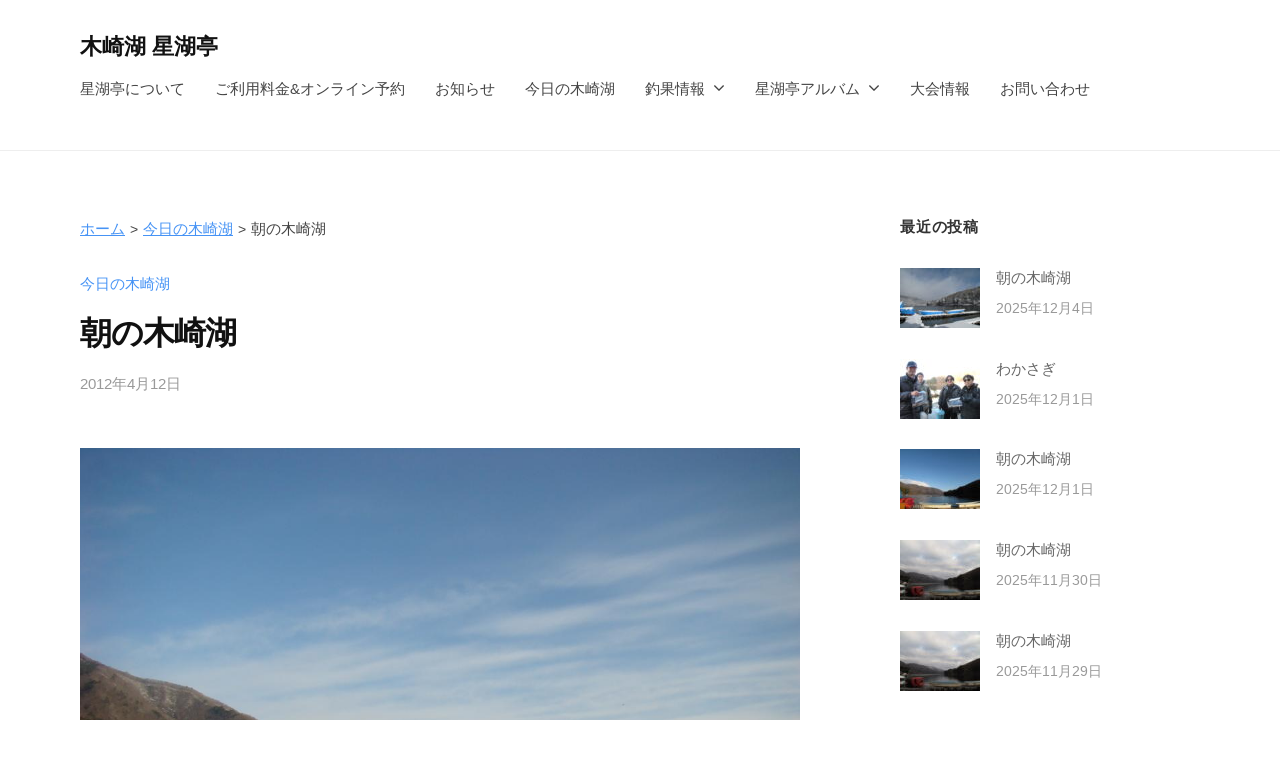

--- FILE ---
content_type: text/html; charset=UTF-8
request_url: https://seikotei.com/todays-lake/1414/
body_size: 13058
content:
<!DOCTYPE html>
<html lang="ja">
<head>
<meta charset="UTF-8">
<meta name="viewport" content="width=device-width, initial-scale=1">
<meta name='robots' content='max-image-preview:large' />
<link rel="alternate" type="application/rss+xml" title="木崎湖 星湖亭 &raquo; フィード" href="https://seikotei.com/feed/" />
<link rel="alternate" type="application/rss+xml" title="木崎湖 星湖亭 &raquo; コメントフィード" href="https://seikotei.com/comments/feed/" />
<link rel="alternate" type="application/rss+xml" title="木崎湖 星湖亭 &raquo; 朝の木崎湖 のコメントのフィード" href="https://seikotei.com/todays-lake/1414/feed/" />
<link rel="alternate" title="oEmbed (JSON)" type="application/json+oembed" href="https://seikotei.com/wp-json/oembed/1.0/embed?url=https%3A%2F%2Fseikotei.com%2Ftodays-lake%2F1414%2F" />
<link rel="alternate" title="oEmbed (XML)" type="text/xml+oembed" href="https://seikotei.com/wp-json/oembed/1.0/embed?url=https%3A%2F%2Fseikotei.com%2Ftodays-lake%2F1414%2F&#038;format=xml" />

<!-- SEO SIMPLE PACK 3.2.0 -->
<title>朝の木崎湖 | 長野県木崎湖 レンタルボートの星湖亭</title>
<meta name="description" content="　天気：晴れ 　気温：４℃ 　水温：５℃ 　水位：普通 　風向：北微風 　水色：澄み 気温上昇で桜の開花も予報通りのようです。 国道１４８号線の道路沿いの雪はありませんが､山や田んぼにはまだ多くの積雪が残っています｡仁科三湖の中綱湖は､まだ">
<link rel="canonical" href="https://seikotei.com/todays-lake/1414/">
<meta property="og:locale" content="ja_JP">
<meta property="og:type" content="article">
<meta property="og:title" content="朝の木崎湖 | 長野県木崎湖 レンタルボートの星湖亭">
<meta property="og:description" content="　天気：晴れ 　気温：４℃ 　水温：５℃ 　水位：普通 　風向：北微風 　水色：澄み 気温上昇で桜の開花も予報通りのようです。 国道１４８号線の道路沿いの雪はありませんが､山や田んぼにはまだ多くの積雪が残っています｡仁科三湖の中綱湖は､まだ">
<meta property="og:url" content="https://seikotei.com/todays-lake/1414/">
<meta property="og:site_name" content="木崎湖 星湖亭">
<meta name="twitter:card" content="summary_large_image">
<!-- Google Analytics (gtag.js) -->
<script async src="https://www.googletagmanager.com/gtag/js?id=G-TJSZERDHPE"></script>
<script>
	window.dataLayer = window.dataLayer || [];
	function gtag(){dataLayer.push(arguments);}
	gtag("js", new Date());
	gtag("config", "G-TJSZERDHPE");
</script>
	<!-- / SEO SIMPLE PACK -->

<style id='wp-img-auto-sizes-contain-inline-css' type='text/css'>
img:is([sizes=auto i],[sizes^="auto," i]){contain-intrinsic-size:3000px 1500px}
/*# sourceURL=wp-img-auto-sizes-contain-inline-css */
</style>
<style id='wp-emoji-styles-inline-css' type='text/css'>

	img.wp-smiley, img.emoji {
		display: inline !important;
		border: none !important;
		box-shadow: none !important;
		height: 1em !important;
		width: 1em !important;
		margin: 0 0.07em !important;
		vertical-align: -0.1em !important;
		background: none !important;
		padding: 0 !important;
	}
/*# sourceURL=wp-emoji-styles-inline-css */
</style>
<style id='wp-block-library-inline-css' type='text/css'>
:root{--wp-block-synced-color:#7a00df;--wp-block-synced-color--rgb:122,0,223;--wp-bound-block-color:var(--wp-block-synced-color);--wp-editor-canvas-background:#ddd;--wp-admin-theme-color:#007cba;--wp-admin-theme-color--rgb:0,124,186;--wp-admin-theme-color-darker-10:#006ba1;--wp-admin-theme-color-darker-10--rgb:0,107,160.5;--wp-admin-theme-color-darker-20:#005a87;--wp-admin-theme-color-darker-20--rgb:0,90,135;--wp-admin-border-width-focus:2px}@media (min-resolution:192dpi){:root{--wp-admin-border-width-focus:1.5px}}.wp-element-button{cursor:pointer}:root .has-very-light-gray-background-color{background-color:#eee}:root .has-very-dark-gray-background-color{background-color:#313131}:root .has-very-light-gray-color{color:#eee}:root .has-very-dark-gray-color{color:#313131}:root .has-vivid-green-cyan-to-vivid-cyan-blue-gradient-background{background:linear-gradient(135deg,#00d084,#0693e3)}:root .has-purple-crush-gradient-background{background:linear-gradient(135deg,#34e2e4,#4721fb 50%,#ab1dfe)}:root .has-hazy-dawn-gradient-background{background:linear-gradient(135deg,#faaca8,#dad0ec)}:root .has-subdued-olive-gradient-background{background:linear-gradient(135deg,#fafae1,#67a671)}:root .has-atomic-cream-gradient-background{background:linear-gradient(135deg,#fdd79a,#004a59)}:root .has-nightshade-gradient-background{background:linear-gradient(135deg,#330968,#31cdcf)}:root .has-midnight-gradient-background{background:linear-gradient(135deg,#020381,#2874fc)}:root{--wp--preset--font-size--normal:16px;--wp--preset--font-size--huge:42px}.has-regular-font-size{font-size:1em}.has-larger-font-size{font-size:2.625em}.has-normal-font-size{font-size:var(--wp--preset--font-size--normal)}.has-huge-font-size{font-size:var(--wp--preset--font-size--huge)}.has-text-align-center{text-align:center}.has-text-align-left{text-align:left}.has-text-align-right{text-align:right}.has-fit-text{white-space:nowrap!important}#end-resizable-editor-section{display:none}.aligncenter{clear:both}.items-justified-left{justify-content:flex-start}.items-justified-center{justify-content:center}.items-justified-right{justify-content:flex-end}.items-justified-space-between{justify-content:space-between}.screen-reader-text{border:0;clip-path:inset(50%);height:1px;margin:-1px;overflow:hidden;padding:0;position:absolute;width:1px;word-wrap:normal!important}.screen-reader-text:focus{background-color:#ddd;clip-path:none;color:#444;display:block;font-size:1em;height:auto;left:5px;line-height:normal;padding:15px 23px 14px;text-decoration:none;top:5px;width:auto;z-index:100000}html :where(.has-border-color){border-style:solid}html :where([style*=border-top-color]){border-top-style:solid}html :where([style*=border-right-color]){border-right-style:solid}html :where([style*=border-bottom-color]){border-bottom-style:solid}html :where([style*=border-left-color]){border-left-style:solid}html :where([style*=border-width]){border-style:solid}html :where([style*=border-top-width]){border-top-style:solid}html :where([style*=border-right-width]){border-right-style:solid}html :where([style*=border-bottom-width]){border-bottom-style:solid}html :where([style*=border-left-width]){border-left-style:solid}html :where(img[class*=wp-image-]){height:auto;max-width:100%}:where(figure){margin:0 0 1em}html :where(.is-position-sticky){--wp-admin--admin-bar--position-offset:var(--wp-admin--admin-bar--height,0px)}@media screen and (max-width:600px){html :where(.is-position-sticky){--wp-admin--admin-bar--position-offset:0px}}

/*# sourceURL=wp-block-library-inline-css */
</style><style id='global-styles-inline-css' type='text/css'>
:root{--wp--preset--aspect-ratio--square: 1;--wp--preset--aspect-ratio--4-3: 4/3;--wp--preset--aspect-ratio--3-4: 3/4;--wp--preset--aspect-ratio--3-2: 3/2;--wp--preset--aspect-ratio--2-3: 2/3;--wp--preset--aspect-ratio--16-9: 16/9;--wp--preset--aspect-ratio--9-16: 9/16;--wp--preset--color--black: #000000;--wp--preset--color--cyan-bluish-gray: #abb8c3;--wp--preset--color--white: #ffffff;--wp--preset--color--pale-pink: #f78da7;--wp--preset--color--vivid-red: #cf2e2e;--wp--preset--color--luminous-vivid-orange: #ff6900;--wp--preset--color--luminous-vivid-amber: #fcb900;--wp--preset--color--light-green-cyan: #7bdcb5;--wp--preset--color--vivid-green-cyan: #00d084;--wp--preset--color--pale-cyan-blue: #8ed1fc;--wp--preset--color--vivid-cyan-blue: #0693e3;--wp--preset--color--vivid-purple: #9b51e0;--wp--preset--gradient--vivid-cyan-blue-to-vivid-purple: linear-gradient(135deg,rgb(6,147,227) 0%,rgb(155,81,224) 100%);--wp--preset--gradient--light-green-cyan-to-vivid-green-cyan: linear-gradient(135deg,rgb(122,220,180) 0%,rgb(0,208,130) 100%);--wp--preset--gradient--luminous-vivid-amber-to-luminous-vivid-orange: linear-gradient(135deg,rgb(252,185,0) 0%,rgb(255,105,0) 100%);--wp--preset--gradient--luminous-vivid-orange-to-vivid-red: linear-gradient(135deg,rgb(255,105,0) 0%,rgb(207,46,46) 100%);--wp--preset--gradient--very-light-gray-to-cyan-bluish-gray: linear-gradient(135deg,rgb(238,238,238) 0%,rgb(169,184,195) 100%);--wp--preset--gradient--cool-to-warm-spectrum: linear-gradient(135deg,rgb(74,234,220) 0%,rgb(151,120,209) 20%,rgb(207,42,186) 40%,rgb(238,44,130) 60%,rgb(251,105,98) 80%,rgb(254,248,76) 100%);--wp--preset--gradient--blush-light-purple: linear-gradient(135deg,rgb(255,206,236) 0%,rgb(152,150,240) 100%);--wp--preset--gradient--blush-bordeaux: linear-gradient(135deg,rgb(254,205,165) 0%,rgb(254,45,45) 50%,rgb(107,0,62) 100%);--wp--preset--gradient--luminous-dusk: linear-gradient(135deg,rgb(255,203,112) 0%,rgb(199,81,192) 50%,rgb(65,88,208) 100%);--wp--preset--gradient--pale-ocean: linear-gradient(135deg,rgb(255,245,203) 0%,rgb(182,227,212) 50%,rgb(51,167,181) 100%);--wp--preset--gradient--electric-grass: linear-gradient(135deg,rgb(202,248,128) 0%,rgb(113,206,126) 100%);--wp--preset--gradient--midnight: linear-gradient(135deg,rgb(2,3,129) 0%,rgb(40,116,252) 100%);--wp--preset--font-size--small: 13px;--wp--preset--font-size--medium: 20px;--wp--preset--font-size--large: 36px;--wp--preset--font-size--x-large: 42px;--wp--preset--spacing--20: 0.44rem;--wp--preset--spacing--30: 0.67rem;--wp--preset--spacing--40: 1rem;--wp--preset--spacing--50: 1.5rem;--wp--preset--spacing--60: 2.25rem;--wp--preset--spacing--70: 3.38rem;--wp--preset--spacing--80: 5.06rem;--wp--preset--shadow--natural: 6px 6px 9px rgba(0, 0, 0, 0.2);--wp--preset--shadow--deep: 12px 12px 50px rgba(0, 0, 0, 0.4);--wp--preset--shadow--sharp: 6px 6px 0px rgba(0, 0, 0, 0.2);--wp--preset--shadow--outlined: 6px 6px 0px -3px rgb(255, 255, 255), 6px 6px rgb(0, 0, 0);--wp--preset--shadow--crisp: 6px 6px 0px rgb(0, 0, 0);}:where(.is-layout-flex){gap: 0.5em;}:where(.is-layout-grid){gap: 0.5em;}body .is-layout-flex{display: flex;}.is-layout-flex{flex-wrap: wrap;align-items: center;}.is-layout-flex > :is(*, div){margin: 0;}body .is-layout-grid{display: grid;}.is-layout-grid > :is(*, div){margin: 0;}:where(.wp-block-columns.is-layout-flex){gap: 2em;}:where(.wp-block-columns.is-layout-grid){gap: 2em;}:where(.wp-block-post-template.is-layout-flex){gap: 1.25em;}:where(.wp-block-post-template.is-layout-grid){gap: 1.25em;}.has-black-color{color: var(--wp--preset--color--black) !important;}.has-cyan-bluish-gray-color{color: var(--wp--preset--color--cyan-bluish-gray) !important;}.has-white-color{color: var(--wp--preset--color--white) !important;}.has-pale-pink-color{color: var(--wp--preset--color--pale-pink) !important;}.has-vivid-red-color{color: var(--wp--preset--color--vivid-red) !important;}.has-luminous-vivid-orange-color{color: var(--wp--preset--color--luminous-vivid-orange) !important;}.has-luminous-vivid-amber-color{color: var(--wp--preset--color--luminous-vivid-amber) !important;}.has-light-green-cyan-color{color: var(--wp--preset--color--light-green-cyan) !important;}.has-vivid-green-cyan-color{color: var(--wp--preset--color--vivid-green-cyan) !important;}.has-pale-cyan-blue-color{color: var(--wp--preset--color--pale-cyan-blue) !important;}.has-vivid-cyan-blue-color{color: var(--wp--preset--color--vivid-cyan-blue) !important;}.has-vivid-purple-color{color: var(--wp--preset--color--vivid-purple) !important;}.has-black-background-color{background-color: var(--wp--preset--color--black) !important;}.has-cyan-bluish-gray-background-color{background-color: var(--wp--preset--color--cyan-bluish-gray) !important;}.has-white-background-color{background-color: var(--wp--preset--color--white) !important;}.has-pale-pink-background-color{background-color: var(--wp--preset--color--pale-pink) !important;}.has-vivid-red-background-color{background-color: var(--wp--preset--color--vivid-red) !important;}.has-luminous-vivid-orange-background-color{background-color: var(--wp--preset--color--luminous-vivid-orange) !important;}.has-luminous-vivid-amber-background-color{background-color: var(--wp--preset--color--luminous-vivid-amber) !important;}.has-light-green-cyan-background-color{background-color: var(--wp--preset--color--light-green-cyan) !important;}.has-vivid-green-cyan-background-color{background-color: var(--wp--preset--color--vivid-green-cyan) !important;}.has-pale-cyan-blue-background-color{background-color: var(--wp--preset--color--pale-cyan-blue) !important;}.has-vivid-cyan-blue-background-color{background-color: var(--wp--preset--color--vivid-cyan-blue) !important;}.has-vivid-purple-background-color{background-color: var(--wp--preset--color--vivid-purple) !important;}.has-black-border-color{border-color: var(--wp--preset--color--black) !important;}.has-cyan-bluish-gray-border-color{border-color: var(--wp--preset--color--cyan-bluish-gray) !important;}.has-white-border-color{border-color: var(--wp--preset--color--white) !important;}.has-pale-pink-border-color{border-color: var(--wp--preset--color--pale-pink) !important;}.has-vivid-red-border-color{border-color: var(--wp--preset--color--vivid-red) !important;}.has-luminous-vivid-orange-border-color{border-color: var(--wp--preset--color--luminous-vivid-orange) !important;}.has-luminous-vivid-amber-border-color{border-color: var(--wp--preset--color--luminous-vivid-amber) !important;}.has-light-green-cyan-border-color{border-color: var(--wp--preset--color--light-green-cyan) !important;}.has-vivid-green-cyan-border-color{border-color: var(--wp--preset--color--vivid-green-cyan) !important;}.has-pale-cyan-blue-border-color{border-color: var(--wp--preset--color--pale-cyan-blue) !important;}.has-vivid-cyan-blue-border-color{border-color: var(--wp--preset--color--vivid-cyan-blue) !important;}.has-vivid-purple-border-color{border-color: var(--wp--preset--color--vivid-purple) !important;}.has-vivid-cyan-blue-to-vivid-purple-gradient-background{background: var(--wp--preset--gradient--vivid-cyan-blue-to-vivid-purple) !important;}.has-light-green-cyan-to-vivid-green-cyan-gradient-background{background: var(--wp--preset--gradient--light-green-cyan-to-vivid-green-cyan) !important;}.has-luminous-vivid-amber-to-luminous-vivid-orange-gradient-background{background: var(--wp--preset--gradient--luminous-vivid-amber-to-luminous-vivid-orange) !important;}.has-luminous-vivid-orange-to-vivid-red-gradient-background{background: var(--wp--preset--gradient--luminous-vivid-orange-to-vivid-red) !important;}.has-very-light-gray-to-cyan-bluish-gray-gradient-background{background: var(--wp--preset--gradient--very-light-gray-to-cyan-bluish-gray) !important;}.has-cool-to-warm-spectrum-gradient-background{background: var(--wp--preset--gradient--cool-to-warm-spectrum) !important;}.has-blush-light-purple-gradient-background{background: var(--wp--preset--gradient--blush-light-purple) !important;}.has-blush-bordeaux-gradient-background{background: var(--wp--preset--gradient--blush-bordeaux) !important;}.has-luminous-dusk-gradient-background{background: var(--wp--preset--gradient--luminous-dusk) !important;}.has-pale-ocean-gradient-background{background: var(--wp--preset--gradient--pale-ocean) !important;}.has-electric-grass-gradient-background{background: var(--wp--preset--gradient--electric-grass) !important;}.has-midnight-gradient-background{background: var(--wp--preset--gradient--midnight) !important;}.has-small-font-size{font-size: var(--wp--preset--font-size--small) !important;}.has-medium-font-size{font-size: var(--wp--preset--font-size--medium) !important;}.has-large-font-size{font-size: var(--wp--preset--font-size--large) !important;}.has-x-large-font-size{font-size: var(--wp--preset--font-size--x-large) !important;}
/*# sourceURL=global-styles-inline-css */
</style>

<style id='classic-theme-styles-inline-css' type='text/css'>
/*! This file is auto-generated */
.wp-block-button__link{color:#fff;background-color:#32373c;border-radius:9999px;box-shadow:none;text-decoration:none;padding:calc(.667em + 2px) calc(1.333em + 2px);font-size:1.125em}.wp-block-file__button{background:#32373c;color:#fff;text-decoration:none}
/*# sourceURL=/wp-includes/css/classic-themes.min.css */
</style>
<link rel='stylesheet' id='contact-form-7-css' href='https://seikotei.com/wp-content/plugins/contact-form-7/includes/css/styles.css?ver=5.7.3' type='text/css' media='all' />
<link rel='stylesheet' id='fontawesome-css' href='https://seikotei.com/wp-content/themes/businesspress/inc/font-awesome/css/font-awesome.css?ver=4.7.0' type='text/css' media='all' />
<link rel='stylesheet' id='normalize-css' href='https://seikotei.com/wp-content/themes/businesspress/css/normalize.css?ver=8.0.0' type='text/css' media='all' />
<link rel='stylesheet' id='businesspress-style-css' href='https://seikotei.com/wp-content/themes/businesspress/style.css?ver=1.0.0' type='text/css' media='all' />
<style id='businesspress-style-inline-css' type='text/css'>

	a,
	.subheader {
		color: #4693f5;
	}
	a:hover {
		color: #639af6;
	}
	a.home-header-button-main {
		background-color: #4693f5;
	}
	a.home-header-button-main:hover {
		background-color: #639af6;
	}
	code, kbd, tt, var,
	th,
	pre,
	.top-bar,
	.author-profile,
	.pagination .current,
	.page-links .page-numbers,
	.tagcloud a,
	.widget_calendar tbody td a,
	.container-wrapper,
	.site-bottom {
		background-color: #f4f5f6;
	}

	.jumbotron {
		background-image: url("https://webplan.m21.coreserver.jp/seikotei.com.2022/wp-content/uploads/cropped-page-cover-1.jpg");
	}
	.home-header-content {
		text-align: left;
	}

	@media screen and (min-width: 980px) {
		.footer-widget-1 {
			width: 49.98%;
		}
		.footer-widget-2 {
			width: 24.99%;
		}
		.footer-widget-3 {
			width: 24.99%;
		}
		.footer-widget-4 {
			width: 0%;
		}
		.footer-widget-5 {
			width: 0%;
		}
		.footer-widget-6 {
			width: 0%;
		}
	}
	
/*# sourceURL=businesspress-style-inline-css */
</style>
<script type="text/javascript" src="https://seikotei.com/wp-includes/js/jquery/jquery.min.js?ver=3.7.1" id="jquery-core-js"></script>
<script type="text/javascript" src="https://seikotei.com/wp-includes/js/jquery/jquery-migrate.min.js?ver=3.4.1" id="jquery-migrate-js"></script>
<link rel="https://api.w.org/" href="https://seikotei.com/wp-json/" /><link rel="alternate" title="JSON" type="application/json" href="https://seikotei.com/wp-json/wp/v2/posts/1414" /><link rel="EditURI" type="application/rsd+xml" title="RSD" href="https://seikotei.com/xmlrpc.php?rsd" />
<meta name="generator" content="WordPress 6.9" />
<link rel='shortlink' href='https://seikotei.com/?p=1414' />
<!-- Markup (JSON-LD) structured in schema.org ver.4.8.1 START -->
<script type="application/ld+json">
{
    "@context": "https://schema.org",
    "@type": "BreadcrumbList",
    "itemListElement": [
        {
            "@type": "ListItem",
            "position": 1,
            "item": {
                "@id": "https://seikotei.com",
                "name": "ホーム"
            }
        },
        {
            "@type": "ListItem",
            "position": 2,
            "item": {
                "@id": "https://seikotei.com/category/todays-lake/",
                "name": "今日の木崎湖"
            }
        },
        {
            "@type": "ListItem",
            "position": 3,
            "item": {
                "@id": "https://seikotei.com/todays-lake/1414/",
                "name": "朝の木崎湖"
            }
        }
    ]
}
</script>
<script type="application/ld+json">
{
    "@context": "https://schema.org",
    "@type": "BlogPosting",
    "mainEntityOfPage": {
        "@type": "WebPage",
        "@id": "https://seikotei.com/todays-lake/1414/"
    },
    "headline": "朝の木崎湖",
    "datePublished": "2012-04-12T00:00:00+0900",
    "dateModified": "2023-02-07T09:21:15+0900",
    "author": {
        "@type": "Person",
        "name": "seikotei_web"
    },
    "description": "　天気：晴れ　気温：４℃　水温：５℃　水位：普通　風向：北微風　水色：澄み気温上昇で桜の開花も予報通りのようです。国道１４８号線の道路沿いの雪はありませんが､山や田んぼにはまだ多くの積雪が残っています｡仁科三湖の中綱湖は",
    "image": {
        "@type": "ImageObject",
        "url": null,
        "width": null,
        "height": null
    }
}
</script>
<!-- Markup (JSON-LD) structured in schema.org END -->
<link rel="pingback" href="https://seikotei.com/xmlrpc.php">
		<style type="text/css" id="wp-custom-css">
			.grecaptcha-badge { visibility: hidden; }

.st-top-mv-img {
	margin-top: -5rem !important;
}
.st-top-mv-txt {
	margin-bottom: 0;
}

.site-credit {
  display:none !important;
}

.st-breadcrumb {
	list-style-type: none;
	display: -webkit-box;
	display: flex;
	-webkit-box-orient: horizontal;
	-webkit-box-direction: normal;
	flex-direction: row;	
	margin-left: 0;
	font-size: 90%;
}

.st-breadcrumb li + li::before {
	content: '>'; 
	margin: 0 5px;
	font-size: 90%;
}
		</style>
		</head>

<body class="wp-singular post-template-default single single-post postid-1414 single-format-standard wp-theme-businesspress hide-blogdescription hide-author hide-comments-number has-sidebar has-avatars">
<div id="page" class="site">
	<a class="skip-link screen-reader-text" href="#content">コンテンツへスキップ</a>

	<header id="masthead" class="site-header">

		
		<div class="main-header main-header-original">
			<div class="main-header-content">
				<div class="site-branding">
											<div class="site-title"><a href="https://seikotei.com/" rel="home">木崎湖 星湖亭</a></div>
		<div class="site-description">長野県大町市のレンタルボート/バスボート/スワンボート/貸し竿/ウエイクボード</div>
					</div><!-- .site-branding -->
					<nav class="main-navigation">
		<div class="menu-%e3%83%a1%e3%83%8b%e3%83%a5%e3%83%bc-container"><ul id="menu-%e3%83%a1%e3%83%8b%e3%83%a5%e3%83%bc" class="menu"><li id="menu-item-15530" class="menu-item menu-item-type-post_type menu-item-object-page menu-item-15530"><a href="https://seikotei.com/aboutus/">星湖亭について</a></li>
<li id="menu-item-15531" class="menu-item menu-item-type-post_type menu-item-object-page menu-item-15531"><a href="https://seikotei.com/pricing-and-reservation/">ご利用料金&#038;オンライン予約</a></li>
<li id="menu-item-26973" class="menu-item menu-item-type-taxonomy menu-item-object-category menu-item-26973"><a href="https://seikotei.com/category/info/">お知らせ</a></li>
<li id="menu-item-28026" class="menu-item menu-item-type-taxonomy menu-item-object-category current-post-ancestor current-menu-parent current-post-parent menu-item-28026"><a href="https://seikotei.com/category/todays-lake/">今日の木崎湖</a></li>
<li id="menu-item-28025" class="menu-item menu-item-type-custom menu-item-object-custom menu-item-has-children menu-item-28025"><a href="#">釣果情報</a>
<ul class="sub-menu">
	<li id="menu-item-28027" class="menu-item menu-item-type-taxonomy menu-item-object-category menu-item-28027"><a href="https://seikotei.com/category/black-bass/">バス釣果情報</a></li>
	<li id="menu-item-26738" class="menu-item menu-item-type-taxonomy menu-item-object-category menu-item-26738"><a href="https://seikotei.com/category/wakasagi/">ワカサギ釣果情報</a></li>
</ul>
</li>
<li id="menu-item-15533" class="menu-item menu-item-type-post_type_archive menu-item-object-album menu-item-has-children menu-item-15533"><a href="https://seikotei.com/album/">星湖亭アルバム</a>
<ul class="sub-menu">
	<li id="menu-item-27180" class="menu-item menu-item-type-taxonomy menu-item-object-album_cat menu-item-27180"><a href="https://seikotei.com/album_cat/wakasagi/">わかさぎ</a></li>
	<li id="menu-item-27181" class="menu-item menu-item-type-taxonomy menu-item-object-album_cat menu-item-27181"><a href="https://seikotei.com/album_cat/small/">スモール</a></li>
	<li id="menu-item-27182" class="menu-item menu-item-type-taxonomy menu-item-object-album_cat menu-item-27182"><a href="https://seikotei.com/album_cat/large/">ラージ</a></li>
	<li id="menu-item-27190" class="menu-item menu-item-type-taxonomy menu-item-object-album_cat menu-item-27190"><a href="https://seikotei.com/album_cat/other/">その他</a></li>
</ul>
</li>
<li id="menu-item-26841" class="menu-item menu-item-type-taxonomy menu-item-object-category menu-item-26841"><a href="https://seikotei.com/category/competition/">大会情報</a></li>
<li id="menu-item-15532" class="menu-item menu-item-type-post_type menu-item-object-page menu-item-15532"><a href="https://seikotei.com/contact/">お問い合わせ</a></li>
</ul></div>	</nav><!-- .main-navigation -->
					<button class="drawer-hamburger">
					<span class="screen-reader-text">メニュー</span>
					<span class="drawer-hamburger-icon"></span>
				</button>
			</div><!-- .main-header-content -->
			<div class="drawer-overlay"></div>
			<div class="drawer-navigation">
				<div class="drawer-navigation-content">
					<nav class="main-navigation">
		<div class="menu-%e3%83%a1%e3%83%8b%e3%83%a5%e3%83%bc-container"><ul id="menu-%e3%83%a1%e3%83%8b%e3%83%a5%e3%83%bc-1" class="menu"><li class="menu-item menu-item-type-post_type menu-item-object-page menu-item-15530"><a href="https://seikotei.com/aboutus/">星湖亭について</a></li>
<li class="menu-item menu-item-type-post_type menu-item-object-page menu-item-15531"><a href="https://seikotei.com/pricing-and-reservation/">ご利用料金&#038;オンライン予約</a></li>
<li class="menu-item menu-item-type-taxonomy menu-item-object-category menu-item-26973"><a href="https://seikotei.com/category/info/">お知らせ</a></li>
<li class="menu-item menu-item-type-taxonomy menu-item-object-category current-post-ancestor current-menu-parent current-post-parent menu-item-28026"><a href="https://seikotei.com/category/todays-lake/">今日の木崎湖</a></li>
<li class="menu-item menu-item-type-custom menu-item-object-custom menu-item-has-children menu-item-28025"><a href="#">釣果情報</a>
<ul class="sub-menu">
	<li class="menu-item menu-item-type-taxonomy menu-item-object-category menu-item-28027"><a href="https://seikotei.com/category/black-bass/">バス釣果情報</a></li>
	<li class="menu-item menu-item-type-taxonomy menu-item-object-category menu-item-26738"><a href="https://seikotei.com/category/wakasagi/">ワカサギ釣果情報</a></li>
</ul>
</li>
<li class="menu-item menu-item-type-post_type_archive menu-item-object-album menu-item-has-children menu-item-15533"><a href="https://seikotei.com/album/">星湖亭アルバム</a>
<ul class="sub-menu">
	<li class="menu-item menu-item-type-taxonomy menu-item-object-album_cat menu-item-27180"><a href="https://seikotei.com/album_cat/wakasagi/">わかさぎ</a></li>
	<li class="menu-item menu-item-type-taxonomy menu-item-object-album_cat menu-item-27181"><a href="https://seikotei.com/album_cat/small/">スモール</a></li>
	<li class="menu-item menu-item-type-taxonomy menu-item-object-album_cat menu-item-27182"><a href="https://seikotei.com/album_cat/large/">ラージ</a></li>
	<li class="menu-item menu-item-type-taxonomy menu-item-object-album_cat menu-item-27190"><a href="https://seikotei.com/album_cat/other/">その他</a></li>
</ul>
</li>
<li class="menu-item menu-item-type-taxonomy menu-item-object-category menu-item-26841"><a href="https://seikotei.com/category/competition/">大会情報</a></li>
<li class="menu-item menu-item-type-post_type menu-item-object-page menu-item-15532"><a href="https://seikotei.com/contact/">お問い合わせ</a></li>
</ul></div>	</nav><!-- .main-navigation -->
									</div><!-- .drawer-navigation-content -->
			</div><!-- .drawer-navigation -->
		</div><!-- .main-header -->

		
		
	</header><!-- #masthead -->

	<div id="content" class="site-content">

<div id="primary" class="content-area">
	<main id="main" class="site-main">
		
<!-- Markup (JSON-LD) structured in schema.org Breadcrumb START -->
<ol id="st-breadcrumb" class="st-breadcrumb">
<li><a href="https://seikotei.com">ホーム</a></li>
<li><a href="https://seikotei.com/category/todays-lake/">今日の木崎湖</a></li>
<li>朝の木崎湖</li>
</ol>
<!-- Markup (JSON-LD) structured in schema.org Breadcrumb END -->

	
		
<article id="post-1414" class="post-1414 post type-post status-publish format-standard has-post-thumbnail hentry category-todays-lake">
	<header class="entry-header">
		<div class="cat-links"><a href="https://seikotei.com/category/todays-lake/" rel="category tag">今日の木崎湖</a></div><!-- .cat-links -->		<h1 class="entry-title">朝の木崎湖</h1>
			<div class="entry-meta">
		<span class="posted-on">
		<a href="https://seikotei.com/todays-lake/1414/" rel="bookmark"><time class="entry-date published updated" datetime="2012-04-12T00:00:00+09:00">2012年4月12日</time></a>		</span>
		<span class="byline">by			<span class="author vcard">
				<a class="url fn n" href="https://seikotei.com/author/seikotei_web/" title="seikotei_web の投稿をすべて表示">seikotei_web</a>
			</span>
		</span>
			</div><!-- .entry-meta -->
					<div class="post-thumbnail"></div>
			</header><!-- .entry-header -->

	<div class="entry-content">
		<p><img class='alignnone wp-image-200 size-full' src='https://seikotei.com/wp-content/uploads/photos/4721.jpg' alt='4721.jpg' >　天気：晴れ<br />
　気温：４℃<br />
　水温：５℃<br />
　水位：普通<br />
　風向：北微風<br />
　水色：澄み</p>
<p>気温上昇で桜の開花も予報通りのようです。</p>
<p>国道１４８号線の道路沿いの雪はありませんが､山や田んぼにはまだ多くの積雪が残っています｡仁科三湖の中綱湖は､まだ湖面は雪に覆われ湖面が一部しか見えていません。鹿島槍のスキー場と隣り合わせてみると､まだ春になっていないような､真冬の晴れ間の様な錯覚なります。</p>
<p>わかさぎは好調です｡是非､お越し下さい。</p>
<p><strong><span style='color:#CC0099;'>今日は何の日？</span></strong><br />
　下弦<br />
半月。月と太陽の黄経差が270°となる日。</p>
<p>　1612  (今から400年前)<br />
山口県の船島で宮本武蔵と佐々木小次郎が決闘。船島は後に小次郎の流儀名「巌流」から「巌流島」と呼ばれるように </p>
<p>　1888  (今から124年前)<br />
東京・下谷区(現在の台東区)に日本で最初のコーヒー店「可否茶館」が開店 </p>
<p>　</p>
			</div><!-- .entry-content -->

	
	
</article><!-- #post-## -->

		<nav class="navigation post-navigation">
		<h2 class="screen-reader-text">投稿ナビゲーション</h2>
		<div class="nav-links">
			<div class="nav-previous"><div class="post-nav-title">前の投稿</div><a href="https://seikotei.com/todays-lake/1413/" rel="prev">朝の木崎湖</a></div><div class="nav-next"><div class="post-nav-title">次の投稿</div><a href="https://seikotei.com/todays-lake/1415/" rel="next">朝の木崎湖</a></div>		</div><!-- .nav-links -->
	</nav><!-- .post-navigation -->
	

		
	
	</main><!-- #main -->
</div><!-- #primary -->


<div id="secondary" class="sidebar-area" role="complementary">
		<div class="normal-sidebar widget-area">
				<aside id="businesspress_recent_posts-3" class="widget widget_businesspress_recent_posts">		<h2 class="widget-title">最近の投稿</h2>		<ul>
					<li>
				<a href="https://seikotei.com/todays-lake/38264/">
										<div class="recent-posts-thumbnail">
						<img width="80" height="60" src="https://seikotei.com/wp-content/uploads/IMG_5320-80x60.jpg" class="attachment-businesspress-post-thumbnail-small size-businesspress-post-thumbnail-small wp-post-image" alt="" decoding="async" loading="lazy" srcset="https://seikotei.com/wp-content/uploads/IMG_5320-80x60.jpg 80w, https://seikotei.com/wp-content/uploads/IMG_5320-768x576.jpg 768w, https://seikotei.com/wp-content/uploads/IMG_5320-1536x1152.jpg 1536w, https://seikotei.com/wp-content/uploads/IMG_5320-2048x1536.jpg 2048w, https://seikotei.com/wp-content/uploads/IMG_5320-840x630.jpg 840w, https://seikotei.com/wp-content/uploads/IMG_5320-482x361.jpg 482w" sizes="auto, (max-width: 80px) 100vw, 80px" />					</div><!-- .recent-posts-thumbnail -->
										<div class="recent-posts-text">
						<span class="post-title">朝の木崎湖</span>
												<span class="post-date">2025年12月4日</span>
											</div><!-- .recent-posts-text -->
				</a>
			</li>
					<li>
				<a href="https://seikotei.com/wakasagi/38255/">
										<div class="recent-posts-thumbnail">
						<img width="80" height="60" src="https://seikotei.com/wp-content/uploads/IMG_5315-80x60.jpg" class="attachment-businesspress-post-thumbnail-small size-businesspress-post-thumbnail-small wp-post-image" alt="" decoding="async" loading="lazy" srcset="https://seikotei.com/wp-content/uploads/IMG_5315-80x60.jpg 80w, https://seikotei.com/wp-content/uploads/IMG_5315-768x576.jpg 768w, https://seikotei.com/wp-content/uploads/IMG_5315-1536x1152.jpg 1536w, https://seikotei.com/wp-content/uploads/IMG_5315-2048x1536.jpg 2048w, https://seikotei.com/wp-content/uploads/IMG_5315-840x630.jpg 840w, https://seikotei.com/wp-content/uploads/IMG_5315-482x361.jpg 482w" sizes="auto, (max-width: 80px) 100vw, 80px" />					</div><!-- .recent-posts-thumbnail -->
										<div class="recent-posts-text">
						<span class="post-title">わかさぎ</span>
												<span class="post-date">2025年12月1日</span>
											</div><!-- .recent-posts-text -->
				</a>
			</li>
					<li>
				<a href="https://seikotei.com/todays-lake/38251/">
										<div class="recent-posts-thumbnail">
						<img width="80" height="60" src="https://seikotei.com/wp-content/uploads/IMG_5319-80x60.jpg" class="attachment-businesspress-post-thumbnail-small size-businesspress-post-thumbnail-small wp-post-image" alt="" decoding="async" loading="lazy" srcset="https://seikotei.com/wp-content/uploads/IMG_5319-80x60.jpg 80w, https://seikotei.com/wp-content/uploads/IMG_5319-768x576.jpg 768w, https://seikotei.com/wp-content/uploads/IMG_5319-1536x1152.jpg 1536w, https://seikotei.com/wp-content/uploads/IMG_5319-2048x1536.jpg 2048w, https://seikotei.com/wp-content/uploads/IMG_5319-840x630.jpg 840w, https://seikotei.com/wp-content/uploads/IMG_5319-482x361.jpg 482w" sizes="auto, (max-width: 80px) 100vw, 80px" />					</div><!-- .recent-posts-thumbnail -->
										<div class="recent-posts-text">
						<span class="post-title">朝の木崎湖</span>
												<span class="post-date">2025年12月1日</span>
											</div><!-- .recent-posts-text -->
				</a>
			</li>
					<li>
				<a href="https://seikotei.com/todays-lake/38246/">
										<div class="recent-posts-thumbnail">
						<img width="80" height="60" src="https://seikotei.com/wp-content/uploads/IMG_5313-1-80x60.jpg" class="attachment-businesspress-post-thumbnail-small size-businesspress-post-thumbnail-small wp-post-image" alt="" decoding="async" loading="lazy" srcset="https://seikotei.com/wp-content/uploads/IMG_5313-1-80x60.jpg 80w, https://seikotei.com/wp-content/uploads/IMG_5313-1-768x576.jpg 768w, https://seikotei.com/wp-content/uploads/IMG_5313-1-1536x1152.jpg 1536w, https://seikotei.com/wp-content/uploads/IMG_5313-1-2048x1536.jpg 2048w, https://seikotei.com/wp-content/uploads/IMG_5313-1-840x630.jpg 840w, https://seikotei.com/wp-content/uploads/IMG_5313-1-482x361.jpg 482w" sizes="auto, (max-width: 80px) 100vw, 80px" />					</div><!-- .recent-posts-thumbnail -->
										<div class="recent-posts-text">
						<span class="post-title">朝の木崎湖</span>
												<span class="post-date">2025年11月30日</span>
											</div><!-- .recent-posts-text -->
				</a>
			</li>
					<li>
				<a href="https://seikotei.com/todays-lake/38241/">
										<div class="recent-posts-thumbnail">
						<img width="80" height="60" src="https://seikotei.com/wp-content/uploads/IMG_5313-80x60.jpg" class="attachment-businesspress-post-thumbnail-small size-businesspress-post-thumbnail-small wp-post-image" alt="" decoding="async" loading="lazy" srcset="https://seikotei.com/wp-content/uploads/IMG_5313-80x60.jpg 80w, https://seikotei.com/wp-content/uploads/IMG_5313-768x576.jpg 768w, https://seikotei.com/wp-content/uploads/IMG_5313-1536x1152.jpg 1536w, https://seikotei.com/wp-content/uploads/IMG_5313-2048x1536.jpg 2048w, https://seikotei.com/wp-content/uploads/IMG_5313-840x630.jpg 840w, https://seikotei.com/wp-content/uploads/IMG_5313-482x361.jpg 482w" sizes="auto, (max-width: 80px) 100vw, 80px" />					</div><!-- .recent-posts-thumbnail -->
										<div class="recent-posts-text">
						<span class="post-title">朝の木崎湖</span>
												<span class="post-date">2025年11月29日</span>
											</div><!-- .recent-posts-text -->
				</a>
			</li>
				</ul>
		</aside>		<aside id="search-4" class="widget widget_search"><h2 class="widget-title">検索</h2><form role="search" method="get" class="search-form" action="https://seikotei.com/">
				<label>
					<span class="screen-reader-text">検索:</span>
					<input type="search" class="search-field" placeholder="検索&hellip;" value="" name="s" />
				</label>
				<input type="submit" class="search-submit" value="検索" />
			</form></aside><aside id="archives-4" class="widget widget_archive"><h2 class="widget-title">アーカイブ</h2>		<label class="screen-reader-text" for="archives-dropdown-4">アーカイブ</label>
		<select id="archives-dropdown-4" name="archive-dropdown">
			
			<option value="">月を選択</option>
				<option value='https://seikotei.com/date/2025/12/'> 2025年12月 &nbsp;(3)</option>
	<option value='https://seikotei.com/date/2025/11/'> 2025年11月 &nbsp;(30)</option>
	<option value='https://seikotei.com/date/2025/10/'> 2025年10月 &nbsp;(52)</option>
	<option value='https://seikotei.com/date/2025/09/'> 2025年9月 &nbsp;(40)</option>
	<option value='https://seikotei.com/date/2025/08/'> 2025年8月 &nbsp;(33)</option>
	<option value='https://seikotei.com/date/2025/07/'> 2025年7月 &nbsp;(47)</option>
	<option value='https://seikotei.com/date/2025/06/'> 2025年6月 &nbsp;(34)</option>
	<option value='https://seikotei.com/date/2025/05/'> 2025年5月 &nbsp;(21)</option>
	<option value='https://seikotei.com/date/2025/04/'> 2025年4月 &nbsp;(31)</option>
	<option value='https://seikotei.com/date/2024/12/'> 2024年12月 &nbsp;(9)</option>
	<option value='https://seikotei.com/date/2024/11/'> 2024年11月 &nbsp;(44)</option>
	<option value='https://seikotei.com/date/2024/10/'> 2024年10月 &nbsp;(49)</option>
	<option value='https://seikotei.com/date/2024/09/'> 2024年9月 &nbsp;(48)</option>
	<option value='https://seikotei.com/date/2024/08/'> 2024年8月 &nbsp;(40)</option>
	<option value='https://seikotei.com/date/2024/07/'> 2024年7月 &nbsp;(49)</option>
	<option value='https://seikotei.com/date/2024/06/'> 2024年6月 &nbsp;(42)</option>
	<option value='https://seikotei.com/date/2024/05/'> 2024年5月 &nbsp;(42)</option>
	<option value='https://seikotei.com/date/2024/04/'> 2024年4月 &nbsp;(35)</option>
	<option value='https://seikotei.com/date/2024/03/'> 2024年3月 &nbsp;(1)</option>
	<option value='https://seikotei.com/date/2024/02/'> 2024年2月 &nbsp;(1)</option>
	<option value='https://seikotei.com/date/2023/12/'> 2023年12月 &nbsp;(10)</option>
	<option value='https://seikotei.com/date/2023/11/'> 2023年11月 &nbsp;(43)</option>
	<option value='https://seikotei.com/date/2023/10/'> 2023年10月 &nbsp;(50)</option>
	<option value='https://seikotei.com/date/2023/09/'> 2023年9月 &nbsp;(45)</option>
	<option value='https://seikotei.com/date/2023/08/'> 2023年8月 &nbsp;(35)</option>
	<option value='https://seikotei.com/date/2023/07/'> 2023年7月 &nbsp;(47)</option>
	<option value='https://seikotei.com/date/2023/06/'> 2023年6月 &nbsp;(40)</option>
	<option value='https://seikotei.com/date/2023/05/'> 2023年5月 &nbsp;(40)</option>
	<option value='https://seikotei.com/date/2023/04/'> 2023年4月 &nbsp;(29)</option>
	<option value='https://seikotei.com/date/2023/03/'> 2023年3月 &nbsp;(6)</option>
	<option value='https://seikotei.com/date/2023/01/'> 2023年1月 &nbsp;(3)</option>
	<option value='https://seikotei.com/date/2022/12/'> 2022年12月 &nbsp;(6)</option>
	<option value='https://seikotei.com/date/2022/11/'> 2022年11月 &nbsp;(49)</option>
	<option value='https://seikotei.com/date/2022/10/'> 2022年10月 &nbsp;(66)</option>
	<option value='https://seikotei.com/date/2022/09/'> 2022年9月 &nbsp;(38)</option>
	<option value='https://seikotei.com/date/2022/08/'> 2022年8月 &nbsp;(36)</option>
	<option value='https://seikotei.com/date/2022/07/'> 2022年7月 &nbsp;(35)</option>
	<option value='https://seikotei.com/date/2022/06/'> 2022年6月 &nbsp;(31)</option>
	<option value='https://seikotei.com/date/2022/05/'> 2022年5月 &nbsp;(28)</option>
	<option value='https://seikotei.com/date/2022/04/'> 2022年4月 &nbsp;(25)</option>
	<option value='https://seikotei.com/date/2022/03/'> 2022年3月 &nbsp;(4)</option>
	<option value='https://seikotei.com/date/2022/02/'> 2022年2月 &nbsp;(1)</option>
	<option value='https://seikotei.com/date/2022/01/'> 2022年1月 &nbsp;(1)</option>
	<option value='https://seikotei.com/date/2021/12/'> 2021年12月 &nbsp;(9)</option>
	<option value='https://seikotei.com/date/2021/11/'> 2021年11月 &nbsp;(29)</option>
	<option value='https://seikotei.com/date/2021/10/'> 2021年10月 &nbsp;(31)</option>
	<option value='https://seikotei.com/date/2021/09/'> 2021年9月 &nbsp;(30)</option>
	<option value='https://seikotei.com/date/2021/08/'> 2021年8月 &nbsp;(30)</option>
	<option value='https://seikotei.com/date/2021/07/'> 2021年7月 &nbsp;(31)</option>
	<option value='https://seikotei.com/date/2021/06/'> 2021年6月 &nbsp;(31)</option>
	<option value='https://seikotei.com/date/2021/05/'> 2021年5月 &nbsp;(31)</option>
	<option value='https://seikotei.com/date/2021/04/'> 2021年4月 &nbsp;(27)</option>
	<option value='https://seikotei.com/date/2021/03/'> 2021年3月 &nbsp;(10)</option>
	<option value='https://seikotei.com/date/2021/02/'> 2021年2月 &nbsp;(1)</option>
	<option value='https://seikotei.com/date/2020/12/'> 2020年12月 &nbsp;(4)</option>
	<option value='https://seikotei.com/date/2020/11/'> 2020年11月 &nbsp;(29)</option>
	<option value='https://seikotei.com/date/2020/10/'> 2020年10月 &nbsp;(31)</option>
	<option value='https://seikotei.com/date/2020/09/'> 2020年9月 &nbsp;(29)</option>
	<option value='https://seikotei.com/date/2020/08/'> 2020年8月 &nbsp;(31)</option>
	<option value='https://seikotei.com/date/2020/07/'> 2020年7月 &nbsp;(29)</option>
	<option value='https://seikotei.com/date/2020/06/'> 2020年6月 &nbsp;(30)</option>
	<option value='https://seikotei.com/date/2020/05/'> 2020年5月 &nbsp;(31)</option>
	<option value='https://seikotei.com/date/2020/04/'> 2020年4月 &nbsp;(22)</option>
	<option value='https://seikotei.com/date/2020/03/'> 2020年3月 &nbsp;(4)</option>
	<option value='https://seikotei.com/date/2020/02/'> 2020年2月 &nbsp;(1)</option>
	<option value='https://seikotei.com/date/2020/01/'> 2020年1月 &nbsp;(2)</option>
	<option value='https://seikotei.com/date/2019/12/'> 2019年12月 &nbsp;(4)</option>
	<option value='https://seikotei.com/date/2019/11/'> 2019年11月 &nbsp;(28)</option>
	<option value='https://seikotei.com/date/2019/10/'> 2019年10月 &nbsp;(31)</option>
	<option value='https://seikotei.com/date/2019/09/'> 2019年9月 &nbsp;(30)</option>
	<option value='https://seikotei.com/date/2019/08/'> 2019年8月 &nbsp;(31)</option>
	<option value='https://seikotei.com/date/2019/07/'> 2019年7月 &nbsp;(31)</option>
	<option value='https://seikotei.com/date/2019/06/'> 2019年6月 &nbsp;(29)</option>
	<option value='https://seikotei.com/date/2019/05/'> 2019年5月 &nbsp;(31)</option>
	<option value='https://seikotei.com/date/2019/04/'> 2019年4月 &nbsp;(25)</option>
	<option value='https://seikotei.com/date/2019/03/'> 2019年3月 &nbsp;(3)</option>
	<option value='https://seikotei.com/date/2019/02/'> 2019年2月 &nbsp;(2)</option>
	<option value='https://seikotei.com/date/2019/01/'> 2019年1月 &nbsp;(1)</option>
	<option value='https://seikotei.com/date/2018/12/'> 2018年12月 &nbsp;(9)</option>
	<option value='https://seikotei.com/date/2018/11/'> 2018年11月 &nbsp;(27)</option>
	<option value='https://seikotei.com/date/2018/10/'> 2018年10月 &nbsp;(30)</option>
	<option value='https://seikotei.com/date/2018/09/'> 2018年9月 &nbsp;(30)</option>
	<option value='https://seikotei.com/date/2018/08/'> 2018年8月 &nbsp;(31)</option>
	<option value='https://seikotei.com/date/2018/07/'> 2018年7月 &nbsp;(31)</option>
	<option value='https://seikotei.com/date/2018/06/'> 2018年6月 &nbsp;(29)</option>
	<option value='https://seikotei.com/date/2018/05/'> 2018年5月 &nbsp;(28)</option>
	<option value='https://seikotei.com/date/2018/04/'> 2018年4月 &nbsp;(26)</option>
	<option value='https://seikotei.com/date/2018/03/'> 2018年3月 &nbsp;(7)</option>
	<option value='https://seikotei.com/date/2018/02/'> 2018年2月 &nbsp;(1)</option>
	<option value='https://seikotei.com/date/2018/01/'> 2018年1月 &nbsp;(1)</option>
	<option value='https://seikotei.com/date/2017/12/'> 2017年12月 &nbsp;(5)</option>
	<option value='https://seikotei.com/date/2017/11/'> 2017年11月 &nbsp;(29)</option>
	<option value='https://seikotei.com/date/2017/10/'> 2017年10月 &nbsp;(31)</option>
	<option value='https://seikotei.com/date/2017/09/'> 2017年9月 &nbsp;(30)</option>
	<option value='https://seikotei.com/date/2017/08/'> 2017年8月 &nbsp;(31)</option>
	<option value='https://seikotei.com/date/2017/07/'> 2017年7月 &nbsp;(31)</option>
	<option value='https://seikotei.com/date/2017/06/'> 2017年6月 &nbsp;(29)</option>
	<option value='https://seikotei.com/date/2017/05/'> 2017年5月 &nbsp;(30)</option>
	<option value='https://seikotei.com/date/2017/04/'> 2017年4月 &nbsp;(27)</option>
	<option value='https://seikotei.com/date/2017/03/'> 2017年3月 &nbsp;(7)</option>
	<option value='https://seikotei.com/date/2017/02/'> 2017年2月 &nbsp;(2)</option>
	<option value='https://seikotei.com/date/2017/01/'> 2017年1月 &nbsp;(5)</option>
	<option value='https://seikotei.com/date/2016/12/'> 2016年12月 &nbsp;(15)</option>
	<option value='https://seikotei.com/date/2016/11/'> 2016年11月 &nbsp;(23)</option>
	<option value='https://seikotei.com/date/2016/10/'> 2016年10月 &nbsp;(31)</option>
	<option value='https://seikotei.com/date/2016/09/'> 2016年9月 &nbsp;(30)</option>
	<option value='https://seikotei.com/date/2016/08/'> 2016年8月 &nbsp;(31)</option>
	<option value='https://seikotei.com/date/2016/07/'> 2016年7月 &nbsp;(29)</option>
	<option value='https://seikotei.com/date/2016/06/'> 2016年6月 &nbsp;(30)</option>
	<option value='https://seikotei.com/date/2016/05/'> 2016年5月 &nbsp;(31)</option>
	<option value='https://seikotei.com/date/2016/04/'> 2016年4月 &nbsp;(26)</option>
	<option value='https://seikotei.com/date/2016/03/'> 2016年3月 &nbsp;(5)</option>
	<option value='https://seikotei.com/date/2016/02/'> 2016年2月 &nbsp;(2)</option>
	<option value='https://seikotei.com/date/2016/01/'> 2016年1月 &nbsp;(4)</option>
	<option value='https://seikotei.com/date/2015/12/'> 2015年12月 &nbsp;(10)</option>
	<option value='https://seikotei.com/date/2015/11/'> 2015年11月 &nbsp;(26)</option>
	<option value='https://seikotei.com/date/2015/10/'> 2015年10月 &nbsp;(30)</option>
	<option value='https://seikotei.com/date/2015/09/'> 2015年9月 &nbsp;(30)</option>
	<option value='https://seikotei.com/date/2015/08/'> 2015年8月 &nbsp;(31)</option>
	<option value='https://seikotei.com/date/2015/07/'> 2015年7月 &nbsp;(31)</option>
	<option value='https://seikotei.com/date/2015/06/'> 2015年6月 &nbsp;(30)</option>
	<option value='https://seikotei.com/date/2015/05/'> 2015年5月 &nbsp;(31)</option>
	<option value='https://seikotei.com/date/2015/04/'> 2015年4月 &nbsp;(25)</option>
	<option value='https://seikotei.com/date/2015/03/'> 2015年3月 &nbsp;(3)</option>
	<option value='https://seikotei.com/date/2015/01/'> 2015年1月 &nbsp;(3)</option>
	<option value='https://seikotei.com/date/2014/12/'> 2014年12月 &nbsp;(10)</option>
	<option value='https://seikotei.com/date/2014/11/'> 2014年11月 &nbsp;(29)</option>
	<option value='https://seikotei.com/date/2014/10/'> 2014年10月 &nbsp;(31)</option>
	<option value='https://seikotei.com/date/2014/09/'> 2014年9月 &nbsp;(30)</option>
	<option value='https://seikotei.com/date/2014/08/'> 2014年8月 &nbsp;(31)</option>
	<option value='https://seikotei.com/date/2014/07/'> 2014年7月 &nbsp;(29)</option>
	<option value='https://seikotei.com/date/2014/06/'> 2014年6月 &nbsp;(29)</option>
	<option value='https://seikotei.com/date/2014/05/'> 2014年5月 &nbsp;(31)</option>
	<option value='https://seikotei.com/date/2014/04/'> 2014年4月 &nbsp;(27)</option>
	<option value='https://seikotei.com/date/2014/03/'> 2014年3月 &nbsp;(17)</option>
	<option value='https://seikotei.com/date/2014/02/'> 2014年2月 &nbsp;(9)</option>
	<option value='https://seikotei.com/date/2014/01/'> 2014年1月 &nbsp;(10)</option>
	<option value='https://seikotei.com/date/2013/12/'> 2013年12月 &nbsp;(18)</option>
	<option value='https://seikotei.com/date/2013/11/'> 2013年11月 &nbsp;(30)</option>
	<option value='https://seikotei.com/date/2013/10/'> 2013年10月 &nbsp;(32)</option>
	<option value='https://seikotei.com/date/2013/09/'> 2013年9月 &nbsp;(30)</option>
	<option value='https://seikotei.com/date/2013/08/'> 2013年8月 &nbsp;(31)</option>
	<option value='https://seikotei.com/date/2013/07/'> 2013年7月 &nbsp;(31)</option>
	<option value='https://seikotei.com/date/2013/06/'> 2013年6月 &nbsp;(30)</option>
	<option value='https://seikotei.com/date/2013/05/'> 2013年5月 &nbsp;(31)</option>
	<option value='https://seikotei.com/date/2013/04/'> 2013年4月 &nbsp;(29)</option>
	<option value='https://seikotei.com/date/2013/03/'> 2013年3月 &nbsp;(14)</option>
	<option value='https://seikotei.com/date/2013/01/'> 2013年1月 &nbsp;(6)</option>
	<option value='https://seikotei.com/date/2012/12/'> 2012年12月 &nbsp;(16)</option>
	<option value='https://seikotei.com/date/2012/11/'> 2012年11月 &nbsp;(28)</option>
	<option value='https://seikotei.com/date/2012/10/'> 2012年10月 &nbsp;(31)</option>
	<option value='https://seikotei.com/date/2012/09/'> 2012年9月 &nbsp;(30)</option>
	<option value='https://seikotei.com/date/2012/08/'> 2012年8月 &nbsp;(31)</option>
	<option value='https://seikotei.com/date/2012/07/'> 2012年7月 &nbsp;(31)</option>
	<option value='https://seikotei.com/date/2012/06/'> 2012年6月 &nbsp;(29)</option>
	<option value='https://seikotei.com/date/2012/05/'> 2012年5月 &nbsp;(32)</option>
	<option value='https://seikotei.com/date/2012/04/'> 2012年4月 &nbsp;(27)</option>
	<option value='https://seikotei.com/date/2012/03/'> 2012年3月 &nbsp;(15)</option>
	<option value='https://seikotei.com/date/2012/02/'> 2012年2月 &nbsp;(12)</option>
	<option value='https://seikotei.com/date/2012/01/'> 2012年1月 &nbsp;(13)</option>
	<option value='https://seikotei.com/date/2011/12/'> 2011年12月 &nbsp;(26)</option>
	<option value='https://seikotei.com/date/2011/11/'> 2011年11月 &nbsp;(29)</option>
	<option value='https://seikotei.com/date/2011/10/'> 2011年10月 &nbsp;(31)</option>
	<option value='https://seikotei.com/date/2011/09/'> 2011年9月 &nbsp;(29)</option>
	<option value='https://seikotei.com/date/2011/08/'> 2011年8月 &nbsp;(31)</option>
	<option value='https://seikotei.com/date/2011/07/'> 2011年7月 &nbsp;(27)</option>
	<option value='https://seikotei.com/date/2011/06/'> 2011年6月 &nbsp;(30)</option>
	<option value='https://seikotei.com/date/2011/05/'> 2011年5月 &nbsp;(31)</option>
	<option value='https://seikotei.com/date/2011/04/'> 2011年4月 &nbsp;(28)</option>
	<option value='https://seikotei.com/date/2011/03/'> 2011年3月 &nbsp;(22)</option>
	<option value='https://seikotei.com/date/2011/02/'> 2011年2月 &nbsp;(11)</option>
	<option value='https://seikotei.com/date/2011/01/'> 2011年1月 &nbsp;(15)</option>
	<option value='https://seikotei.com/date/2010/12/'> 2010年12月 &nbsp;(26)</option>
	<option value='https://seikotei.com/date/2010/11/'> 2010年11月 &nbsp;(28)</option>
	<option value='https://seikotei.com/date/2010/10/'> 2010年10月 &nbsp;(31)</option>
	<option value='https://seikotei.com/date/2010/09/'> 2010年9月 &nbsp;(30)</option>
	<option value='https://seikotei.com/date/2010/08/'> 2010年8月 &nbsp;(31)</option>
	<option value='https://seikotei.com/date/2010/07/'> 2010年7月 &nbsp;(31)</option>
	<option value='https://seikotei.com/date/2010/06/'> 2010年6月 &nbsp;(28)</option>
	<option value='https://seikotei.com/date/2010/05/'> 2010年5月 &nbsp;(31)</option>
	<option value='https://seikotei.com/date/2010/04/'> 2010年4月 &nbsp;(28)</option>
	<option value='https://seikotei.com/date/2010/03/'> 2010年3月 &nbsp;(16)</option>
	<option value='https://seikotei.com/date/2010/02/'> 2010年2月 &nbsp;(4)</option>
	<option value='https://seikotei.com/date/2010/01/'> 2010年1月 &nbsp;(5)</option>
	<option value='https://seikotei.com/date/2009/12/'> 2009年12月 &nbsp;(26)</option>
	<option value='https://seikotei.com/date/2009/11/'> 2009年11月 &nbsp;(29)</option>
	<option value='https://seikotei.com/date/2009/10/'> 2009年10月 &nbsp;(30)</option>
	<option value='https://seikotei.com/date/2009/09/'> 2009年9月 &nbsp;(30)</option>
	<option value='https://seikotei.com/date/2009/08/'> 2009年8月 &nbsp;(31)</option>
	<option value='https://seikotei.com/date/2009/07/'> 2009年7月 &nbsp;(31)</option>
	<option value='https://seikotei.com/date/2009/06/'> 2009年6月 &nbsp;(29)</option>
	<option value='https://seikotei.com/date/2009/05/'> 2009年5月 &nbsp;(31)</option>
	<option value='https://seikotei.com/date/2009/04/'> 2009年4月 &nbsp;(29)</option>
	<option value='https://seikotei.com/date/2009/03/'> 2009年3月 &nbsp;(21)</option>
	<option value='https://seikotei.com/date/2009/02/'> 2009年2月 &nbsp;(10)</option>
	<option value='https://seikotei.com/date/2009/01/'> 2009年1月 &nbsp;(7)</option>
	<option value='https://seikotei.com/date/2008/12/'> 2008年12月 &nbsp;(35)</option>
	<option value='https://seikotei.com/date/2008/11/'> 2008年11月 &nbsp;(29)</option>
	<option value='https://seikotei.com/date/2008/10/'> 2008年10月 &nbsp;(33)</option>
	<option value='https://seikotei.com/date/2008/09/'> 2008年9月 &nbsp;(32)</option>
	<option value='https://seikotei.com/date/2008/08/'> 2008年8月 &nbsp;(29)</option>
	<option value='https://seikotei.com/date/2008/07/'> 2008年7月 &nbsp;(31)</option>
	<option value='https://seikotei.com/date/2008/06/'> 2008年6月 &nbsp;(32)</option>
	<option value='https://seikotei.com/date/2008/05/'> 2008年5月 &nbsp;(32)</option>
	<option value='https://seikotei.com/date/2008/04/'> 2008年4月 &nbsp;(28)</option>
	<option value='https://seikotei.com/date/2008/03/'> 2008年3月 &nbsp;(29)</option>
	<option value='https://seikotei.com/date/2008/02/'> 2008年2月 &nbsp;(34)</option>
	<option value='https://seikotei.com/date/2008/01/'> 2008年1月 &nbsp;(32)</option>
	<option value='https://seikotei.com/date/2007/12/'> 2007年12月 &nbsp;(29)</option>
	<option value='https://seikotei.com/date/2007/11/'> 2007年11月 &nbsp;(30)</option>
	<option value='https://seikotei.com/date/2007/10/'> 2007年10月 &nbsp;(17)</option>

		</select>

			<script type="text/javascript">
/* <![CDATA[ */

( ( dropdownId ) => {
	const dropdown = document.getElementById( dropdownId );
	function onSelectChange() {
		setTimeout( () => {
			if ( 'escape' === dropdown.dataset.lastkey ) {
				return;
			}
			if ( dropdown.value ) {
				document.location.href = dropdown.value;
			}
		}, 250 );
	}
	function onKeyUp( event ) {
		if ( 'Escape' === event.key ) {
			dropdown.dataset.lastkey = 'escape';
		} else {
			delete dropdown.dataset.lastkey;
		}
	}
	function onClick() {
		delete dropdown.dataset.lastkey;
	}
	dropdown.addEventListener( 'keyup', onKeyUp );
	dropdown.addEventListener( 'click', onClick );
	dropdown.addEventListener( 'change', onSelectChange );
})( "archives-dropdown-4" );

//# sourceURL=WP_Widget_Archives%3A%3Awidget
/* ]]> */
</script>
</aside><aside id="categories-4" class="widget widget_categories"><h2 class="widget-title">カテゴリー</h2>
			<ul>
					<li class="cat-item cat-item-9"><a href="https://seikotei.com/category/info/">お知らせ</a> (10)
</li>
	<li class="cat-item cat-item-11"><a href="https://seikotei.com/category/black-bass/">バス釣果情報</a> (161)
</li>
	<li class="cat-item cat-item-7"><a href="https://seikotei.com/category/wakasagi/">ワカサギ釣果情報</a> (357)
</li>
	<li class="cat-item cat-item-2"><a href="https://seikotei.com/category/todays-lake/">今日の木崎湖</a> (4,686)
</li>
	<li class="cat-item cat-item-13"><a href="https://seikotei.com/category/%e4%bb%8a%e6%97%a5%e3%81%af%e4%bd%95%e3%81%ae%e6%97%a5/">今日は何の日</a> (39)
</li>
	<li class="cat-item cat-item-4"><a href="https://seikotei.com/category/competition/">大会情報</a> (19)
</li>
	<li class="cat-item cat-item-5"><a href="https://seikotei.com/category/report/">木崎湖生レポート</a> (3)
</li>
	<li class="cat-item cat-item-1"><a href="https://seikotei.com/category/uncategorized/">未分類</a> (41)
</li>
			</ul>

			</aside>	</div><!-- .normal-sidebar -->
		</div><!-- #secondary -->

	</div><!-- #content -->

	<footer id="colophon" class="site-footer">

		
				<div class="site-bottom">
			<div class="site-bottom-content">

								<div class="footer-menu">
										<nav class="footer-navigation">
						<div class="menu-%e3%83%a1%e3%83%8b%e3%83%a5%e3%83%bc-container"><ul id="menu-%e3%83%a1%e3%83%8b%e3%83%a5%e3%83%bc-2" class="menu"><li class="menu-item menu-item-type-post_type menu-item-object-page menu-item-15530"><a href="https://seikotei.com/aboutus/">星湖亭について</a></li>
<li class="menu-item menu-item-type-post_type menu-item-object-page menu-item-15531"><a href="https://seikotei.com/pricing-and-reservation/">ご利用料金&#038;オンライン予約</a></li>
<li class="menu-item menu-item-type-taxonomy menu-item-object-category menu-item-26973"><a href="https://seikotei.com/category/info/">お知らせ</a></li>
<li class="menu-item menu-item-type-taxonomy menu-item-object-category current-post-ancestor current-menu-parent current-post-parent menu-item-28026"><a href="https://seikotei.com/category/todays-lake/">今日の木崎湖</a></li>
<li class="menu-item menu-item-type-custom menu-item-object-custom menu-item-28025"><a href="#">釣果情報</a></li>
<li class="menu-item menu-item-type-post_type_archive menu-item-object-album menu-item-15533"><a href="https://seikotei.com/album/">星湖亭アルバム</a></li>
<li class="menu-item menu-item-type-taxonomy menu-item-object-category menu-item-26841"><a href="https://seikotei.com/category/competition/">大会情報</a></li>
<li class="menu-item menu-item-type-post_type menu-item-object-page menu-item-15532"><a href="https://seikotei.com/contact/">お問い合わせ</a></li>
</ul></div>					</nav><!-- .footer-navigation -->
														</div><!-- .footer-menu -->
				
					<div class="site-info">
		<div class="site-copyright">
			&copy; 2026 <a href="https://seikotei.com/" rel="home">木崎湖 星湖亭</a>
		</div><!-- .site-copyright -->
		<div class="site-credit">
			Powered by <a href="https://ja.wordpress.org/">WordPress</a>			<span class="site-credit-sep"> | </span>
			Powered by <a href="https://businesspress.jp/">BusinessPress</a>		</div><!-- .site-credit -->
	</div><!-- .site-info -->
	
			</div><!-- .site-bottom-content -->
		</div><!-- .site-bottom -->
		
	</footer><!-- #colophon -->
</div><!-- #page -->

<div class="back-to-top"></div>

<script type="speculationrules">
{"prefetch":[{"source":"document","where":{"and":[{"href_matches":"/*"},{"not":{"href_matches":["/wp-*.php","/wp-admin/*","/wp-content/uploads/*","/wp-content/*","/wp-content/plugins/*","/wp-content/themes/businesspress/*","/*\\?(.+)"]}},{"not":{"selector_matches":"a[rel~=\"nofollow\"]"}},{"not":{"selector_matches":".no-prefetch, .no-prefetch a"}}]},"eagerness":"conservative"}]}
</script>
<script type="text/javascript" src="https://seikotei.com/wp-content/plugins/contact-form-7/includes/swv/js/index.js?ver=5.7.3" id="swv-js"></script>
<script type="text/javascript" id="contact-form-7-js-extra">
/* <![CDATA[ */
var wpcf7 = {"api":{"root":"https://seikotei.com/wp-json/","namespace":"contact-form-7/v1"}};
//# sourceURL=contact-form-7-js-extra
/* ]]> */
</script>
<script type="text/javascript" src="https://seikotei.com/wp-content/plugins/contact-form-7/includes/js/index.js?ver=5.7.3" id="contact-form-7-js"></script>
<script type="text/javascript" src="https://seikotei.com/wp-content/themes/businesspress/js/jquery.fitvids.js?ver=1.1" id="fitvids-js"></script>
<script type="text/javascript" src="https://seikotei.com/wp-content/themes/businesspress/js/functions.js?ver=20180907" id="businesspress-functions-js"></script>
<script type="text/javascript" id="businesspress-navigation-js-extra">
/* <![CDATA[ */
var businesspressScreenReaderText = {"expand":"\u5b50\u30e1\u30cb\u30e5\u30fc\u3092\u958b\u304f","collapse":"\u5b50\u30e1\u30cb\u30e5\u30fc\u3092\u9589\u3058\u308b"};
//# sourceURL=businesspress-navigation-js-extra
/* ]]> */
</script>
<script type="text/javascript" src="https://seikotei.com/wp-content/themes/businesspress/js/navigation.js?ver=1.0.0" id="businesspress-navigation-js"></script>
<script type="text/javascript" src="https://seikotei.com/wp-content/themes/businesspress/js/skip-link-focus-fix.js?ver=20160525" id="businesspress-skip-link-focus-fix-js"></script>
<script type="text/javascript" src="https://www.google.com/recaptcha/api.js?render=6LdtZ7UgAAAAAFW7zAFqOqw1mj-WDaJT2Sinadqn&amp;ver=3.0" id="google-recaptcha-js"></script>
<script type="text/javascript" src="https://seikotei.com/wp-includes/js/dist/vendor/wp-polyfill.min.js?ver=3.15.0" id="wp-polyfill-js"></script>
<script type="text/javascript" id="wpcf7-recaptcha-js-extra">
/* <![CDATA[ */
var wpcf7_recaptcha = {"sitekey":"6LdtZ7UgAAAAAFW7zAFqOqw1mj-WDaJT2Sinadqn","actions":{"homepage":"homepage","contactform":"contactform"}};
//# sourceURL=wpcf7-recaptcha-js-extra
/* ]]> */
</script>
<script type="text/javascript" src="https://seikotei.com/wp-content/plugins/contact-form-7/modules/recaptcha/index.js?ver=5.7.3" id="wpcf7-recaptcha-js"></script>
<script id="wp-emoji-settings" type="application/json">
{"baseUrl":"https://s.w.org/images/core/emoji/17.0.2/72x72/","ext":".png","svgUrl":"https://s.w.org/images/core/emoji/17.0.2/svg/","svgExt":".svg","source":{"concatemoji":"https://seikotei.com/wp-includes/js/wp-emoji-release.min.js?ver=6.9"}}
</script>
<script type="module">
/* <![CDATA[ */
/*! This file is auto-generated */
const a=JSON.parse(document.getElementById("wp-emoji-settings").textContent),o=(window._wpemojiSettings=a,"wpEmojiSettingsSupports"),s=["flag","emoji"];function i(e){try{var t={supportTests:e,timestamp:(new Date).valueOf()};sessionStorage.setItem(o,JSON.stringify(t))}catch(e){}}function c(e,t,n){e.clearRect(0,0,e.canvas.width,e.canvas.height),e.fillText(t,0,0);t=new Uint32Array(e.getImageData(0,0,e.canvas.width,e.canvas.height).data);e.clearRect(0,0,e.canvas.width,e.canvas.height),e.fillText(n,0,0);const a=new Uint32Array(e.getImageData(0,0,e.canvas.width,e.canvas.height).data);return t.every((e,t)=>e===a[t])}function p(e,t){e.clearRect(0,0,e.canvas.width,e.canvas.height),e.fillText(t,0,0);var n=e.getImageData(16,16,1,1);for(let e=0;e<n.data.length;e++)if(0!==n.data[e])return!1;return!0}function u(e,t,n,a){switch(t){case"flag":return n(e,"\ud83c\udff3\ufe0f\u200d\u26a7\ufe0f","\ud83c\udff3\ufe0f\u200b\u26a7\ufe0f")?!1:!n(e,"\ud83c\udde8\ud83c\uddf6","\ud83c\udde8\u200b\ud83c\uddf6")&&!n(e,"\ud83c\udff4\udb40\udc67\udb40\udc62\udb40\udc65\udb40\udc6e\udb40\udc67\udb40\udc7f","\ud83c\udff4\u200b\udb40\udc67\u200b\udb40\udc62\u200b\udb40\udc65\u200b\udb40\udc6e\u200b\udb40\udc67\u200b\udb40\udc7f");case"emoji":return!a(e,"\ud83e\u1fac8")}return!1}function f(e,t,n,a){let r;const o=(r="undefined"!=typeof WorkerGlobalScope&&self instanceof WorkerGlobalScope?new OffscreenCanvas(300,150):document.createElement("canvas")).getContext("2d",{willReadFrequently:!0}),s=(o.textBaseline="top",o.font="600 32px Arial",{});return e.forEach(e=>{s[e]=t(o,e,n,a)}),s}function r(e){var t=document.createElement("script");t.src=e,t.defer=!0,document.head.appendChild(t)}a.supports={everything:!0,everythingExceptFlag:!0},new Promise(t=>{let n=function(){try{var e=JSON.parse(sessionStorage.getItem(o));if("object"==typeof e&&"number"==typeof e.timestamp&&(new Date).valueOf()<e.timestamp+604800&&"object"==typeof e.supportTests)return e.supportTests}catch(e){}return null}();if(!n){if("undefined"!=typeof Worker&&"undefined"!=typeof OffscreenCanvas&&"undefined"!=typeof URL&&URL.createObjectURL&&"undefined"!=typeof Blob)try{var e="postMessage("+f.toString()+"("+[JSON.stringify(s),u.toString(),c.toString(),p.toString()].join(",")+"));",a=new Blob([e],{type:"text/javascript"});const r=new Worker(URL.createObjectURL(a),{name:"wpTestEmojiSupports"});return void(r.onmessage=e=>{i(n=e.data),r.terminate(),t(n)})}catch(e){}i(n=f(s,u,c,p))}t(n)}).then(e=>{for(const n in e)a.supports[n]=e[n],a.supports.everything=a.supports.everything&&a.supports[n],"flag"!==n&&(a.supports.everythingExceptFlag=a.supports.everythingExceptFlag&&a.supports[n]);var t;a.supports.everythingExceptFlag=a.supports.everythingExceptFlag&&!a.supports.flag,a.supports.everything||((t=a.source||{}).concatemoji?r(t.concatemoji):t.wpemoji&&t.twemoji&&(r(t.twemoji),r(t.wpemoji)))});
//# sourceURL=https://seikotei.com/wp-includes/js/wp-emoji-loader.min.js
/* ]]> */
</script>

</body>
</html>


--- FILE ---
content_type: text/html; charset=utf-8
request_url: https://www.google.com/recaptcha/api2/anchor?ar=1&k=6LdtZ7UgAAAAAFW7zAFqOqw1mj-WDaJT2Sinadqn&co=aHR0cHM6Ly9zZWlrb3RlaS5jb206NDQz&hl=en&v=PoyoqOPhxBO7pBk68S4YbpHZ&size=invisible&anchor-ms=20000&execute-ms=30000&cb=484lw78dtwoq
body_size: 48904
content:
<!DOCTYPE HTML><html dir="ltr" lang="en"><head><meta http-equiv="Content-Type" content="text/html; charset=UTF-8">
<meta http-equiv="X-UA-Compatible" content="IE=edge">
<title>reCAPTCHA</title>
<style type="text/css">
/* cyrillic-ext */
@font-face {
  font-family: 'Roboto';
  font-style: normal;
  font-weight: 400;
  font-stretch: 100%;
  src: url(//fonts.gstatic.com/s/roboto/v48/KFO7CnqEu92Fr1ME7kSn66aGLdTylUAMa3GUBHMdazTgWw.woff2) format('woff2');
  unicode-range: U+0460-052F, U+1C80-1C8A, U+20B4, U+2DE0-2DFF, U+A640-A69F, U+FE2E-FE2F;
}
/* cyrillic */
@font-face {
  font-family: 'Roboto';
  font-style: normal;
  font-weight: 400;
  font-stretch: 100%;
  src: url(//fonts.gstatic.com/s/roboto/v48/KFO7CnqEu92Fr1ME7kSn66aGLdTylUAMa3iUBHMdazTgWw.woff2) format('woff2');
  unicode-range: U+0301, U+0400-045F, U+0490-0491, U+04B0-04B1, U+2116;
}
/* greek-ext */
@font-face {
  font-family: 'Roboto';
  font-style: normal;
  font-weight: 400;
  font-stretch: 100%;
  src: url(//fonts.gstatic.com/s/roboto/v48/KFO7CnqEu92Fr1ME7kSn66aGLdTylUAMa3CUBHMdazTgWw.woff2) format('woff2');
  unicode-range: U+1F00-1FFF;
}
/* greek */
@font-face {
  font-family: 'Roboto';
  font-style: normal;
  font-weight: 400;
  font-stretch: 100%;
  src: url(//fonts.gstatic.com/s/roboto/v48/KFO7CnqEu92Fr1ME7kSn66aGLdTylUAMa3-UBHMdazTgWw.woff2) format('woff2');
  unicode-range: U+0370-0377, U+037A-037F, U+0384-038A, U+038C, U+038E-03A1, U+03A3-03FF;
}
/* math */
@font-face {
  font-family: 'Roboto';
  font-style: normal;
  font-weight: 400;
  font-stretch: 100%;
  src: url(//fonts.gstatic.com/s/roboto/v48/KFO7CnqEu92Fr1ME7kSn66aGLdTylUAMawCUBHMdazTgWw.woff2) format('woff2');
  unicode-range: U+0302-0303, U+0305, U+0307-0308, U+0310, U+0312, U+0315, U+031A, U+0326-0327, U+032C, U+032F-0330, U+0332-0333, U+0338, U+033A, U+0346, U+034D, U+0391-03A1, U+03A3-03A9, U+03B1-03C9, U+03D1, U+03D5-03D6, U+03F0-03F1, U+03F4-03F5, U+2016-2017, U+2034-2038, U+203C, U+2040, U+2043, U+2047, U+2050, U+2057, U+205F, U+2070-2071, U+2074-208E, U+2090-209C, U+20D0-20DC, U+20E1, U+20E5-20EF, U+2100-2112, U+2114-2115, U+2117-2121, U+2123-214F, U+2190, U+2192, U+2194-21AE, U+21B0-21E5, U+21F1-21F2, U+21F4-2211, U+2213-2214, U+2216-22FF, U+2308-230B, U+2310, U+2319, U+231C-2321, U+2336-237A, U+237C, U+2395, U+239B-23B7, U+23D0, U+23DC-23E1, U+2474-2475, U+25AF, U+25B3, U+25B7, U+25BD, U+25C1, U+25CA, U+25CC, U+25FB, U+266D-266F, U+27C0-27FF, U+2900-2AFF, U+2B0E-2B11, U+2B30-2B4C, U+2BFE, U+3030, U+FF5B, U+FF5D, U+1D400-1D7FF, U+1EE00-1EEFF;
}
/* symbols */
@font-face {
  font-family: 'Roboto';
  font-style: normal;
  font-weight: 400;
  font-stretch: 100%;
  src: url(//fonts.gstatic.com/s/roboto/v48/KFO7CnqEu92Fr1ME7kSn66aGLdTylUAMaxKUBHMdazTgWw.woff2) format('woff2');
  unicode-range: U+0001-000C, U+000E-001F, U+007F-009F, U+20DD-20E0, U+20E2-20E4, U+2150-218F, U+2190, U+2192, U+2194-2199, U+21AF, U+21E6-21F0, U+21F3, U+2218-2219, U+2299, U+22C4-22C6, U+2300-243F, U+2440-244A, U+2460-24FF, U+25A0-27BF, U+2800-28FF, U+2921-2922, U+2981, U+29BF, U+29EB, U+2B00-2BFF, U+4DC0-4DFF, U+FFF9-FFFB, U+10140-1018E, U+10190-1019C, U+101A0, U+101D0-101FD, U+102E0-102FB, U+10E60-10E7E, U+1D2C0-1D2D3, U+1D2E0-1D37F, U+1F000-1F0FF, U+1F100-1F1AD, U+1F1E6-1F1FF, U+1F30D-1F30F, U+1F315, U+1F31C, U+1F31E, U+1F320-1F32C, U+1F336, U+1F378, U+1F37D, U+1F382, U+1F393-1F39F, U+1F3A7-1F3A8, U+1F3AC-1F3AF, U+1F3C2, U+1F3C4-1F3C6, U+1F3CA-1F3CE, U+1F3D4-1F3E0, U+1F3ED, U+1F3F1-1F3F3, U+1F3F5-1F3F7, U+1F408, U+1F415, U+1F41F, U+1F426, U+1F43F, U+1F441-1F442, U+1F444, U+1F446-1F449, U+1F44C-1F44E, U+1F453, U+1F46A, U+1F47D, U+1F4A3, U+1F4B0, U+1F4B3, U+1F4B9, U+1F4BB, U+1F4BF, U+1F4C8-1F4CB, U+1F4D6, U+1F4DA, U+1F4DF, U+1F4E3-1F4E6, U+1F4EA-1F4ED, U+1F4F7, U+1F4F9-1F4FB, U+1F4FD-1F4FE, U+1F503, U+1F507-1F50B, U+1F50D, U+1F512-1F513, U+1F53E-1F54A, U+1F54F-1F5FA, U+1F610, U+1F650-1F67F, U+1F687, U+1F68D, U+1F691, U+1F694, U+1F698, U+1F6AD, U+1F6B2, U+1F6B9-1F6BA, U+1F6BC, U+1F6C6-1F6CF, U+1F6D3-1F6D7, U+1F6E0-1F6EA, U+1F6F0-1F6F3, U+1F6F7-1F6FC, U+1F700-1F7FF, U+1F800-1F80B, U+1F810-1F847, U+1F850-1F859, U+1F860-1F887, U+1F890-1F8AD, U+1F8B0-1F8BB, U+1F8C0-1F8C1, U+1F900-1F90B, U+1F93B, U+1F946, U+1F984, U+1F996, U+1F9E9, U+1FA00-1FA6F, U+1FA70-1FA7C, U+1FA80-1FA89, U+1FA8F-1FAC6, U+1FACE-1FADC, U+1FADF-1FAE9, U+1FAF0-1FAF8, U+1FB00-1FBFF;
}
/* vietnamese */
@font-face {
  font-family: 'Roboto';
  font-style: normal;
  font-weight: 400;
  font-stretch: 100%;
  src: url(//fonts.gstatic.com/s/roboto/v48/KFO7CnqEu92Fr1ME7kSn66aGLdTylUAMa3OUBHMdazTgWw.woff2) format('woff2');
  unicode-range: U+0102-0103, U+0110-0111, U+0128-0129, U+0168-0169, U+01A0-01A1, U+01AF-01B0, U+0300-0301, U+0303-0304, U+0308-0309, U+0323, U+0329, U+1EA0-1EF9, U+20AB;
}
/* latin-ext */
@font-face {
  font-family: 'Roboto';
  font-style: normal;
  font-weight: 400;
  font-stretch: 100%;
  src: url(//fonts.gstatic.com/s/roboto/v48/KFO7CnqEu92Fr1ME7kSn66aGLdTylUAMa3KUBHMdazTgWw.woff2) format('woff2');
  unicode-range: U+0100-02BA, U+02BD-02C5, U+02C7-02CC, U+02CE-02D7, U+02DD-02FF, U+0304, U+0308, U+0329, U+1D00-1DBF, U+1E00-1E9F, U+1EF2-1EFF, U+2020, U+20A0-20AB, U+20AD-20C0, U+2113, U+2C60-2C7F, U+A720-A7FF;
}
/* latin */
@font-face {
  font-family: 'Roboto';
  font-style: normal;
  font-weight: 400;
  font-stretch: 100%;
  src: url(//fonts.gstatic.com/s/roboto/v48/KFO7CnqEu92Fr1ME7kSn66aGLdTylUAMa3yUBHMdazQ.woff2) format('woff2');
  unicode-range: U+0000-00FF, U+0131, U+0152-0153, U+02BB-02BC, U+02C6, U+02DA, U+02DC, U+0304, U+0308, U+0329, U+2000-206F, U+20AC, U+2122, U+2191, U+2193, U+2212, U+2215, U+FEFF, U+FFFD;
}
/* cyrillic-ext */
@font-face {
  font-family: 'Roboto';
  font-style: normal;
  font-weight: 500;
  font-stretch: 100%;
  src: url(//fonts.gstatic.com/s/roboto/v48/KFO7CnqEu92Fr1ME7kSn66aGLdTylUAMa3GUBHMdazTgWw.woff2) format('woff2');
  unicode-range: U+0460-052F, U+1C80-1C8A, U+20B4, U+2DE0-2DFF, U+A640-A69F, U+FE2E-FE2F;
}
/* cyrillic */
@font-face {
  font-family: 'Roboto';
  font-style: normal;
  font-weight: 500;
  font-stretch: 100%;
  src: url(//fonts.gstatic.com/s/roboto/v48/KFO7CnqEu92Fr1ME7kSn66aGLdTylUAMa3iUBHMdazTgWw.woff2) format('woff2');
  unicode-range: U+0301, U+0400-045F, U+0490-0491, U+04B0-04B1, U+2116;
}
/* greek-ext */
@font-face {
  font-family: 'Roboto';
  font-style: normal;
  font-weight: 500;
  font-stretch: 100%;
  src: url(//fonts.gstatic.com/s/roboto/v48/KFO7CnqEu92Fr1ME7kSn66aGLdTylUAMa3CUBHMdazTgWw.woff2) format('woff2');
  unicode-range: U+1F00-1FFF;
}
/* greek */
@font-face {
  font-family: 'Roboto';
  font-style: normal;
  font-weight: 500;
  font-stretch: 100%;
  src: url(//fonts.gstatic.com/s/roboto/v48/KFO7CnqEu92Fr1ME7kSn66aGLdTylUAMa3-UBHMdazTgWw.woff2) format('woff2');
  unicode-range: U+0370-0377, U+037A-037F, U+0384-038A, U+038C, U+038E-03A1, U+03A3-03FF;
}
/* math */
@font-face {
  font-family: 'Roboto';
  font-style: normal;
  font-weight: 500;
  font-stretch: 100%;
  src: url(//fonts.gstatic.com/s/roboto/v48/KFO7CnqEu92Fr1ME7kSn66aGLdTylUAMawCUBHMdazTgWw.woff2) format('woff2');
  unicode-range: U+0302-0303, U+0305, U+0307-0308, U+0310, U+0312, U+0315, U+031A, U+0326-0327, U+032C, U+032F-0330, U+0332-0333, U+0338, U+033A, U+0346, U+034D, U+0391-03A1, U+03A3-03A9, U+03B1-03C9, U+03D1, U+03D5-03D6, U+03F0-03F1, U+03F4-03F5, U+2016-2017, U+2034-2038, U+203C, U+2040, U+2043, U+2047, U+2050, U+2057, U+205F, U+2070-2071, U+2074-208E, U+2090-209C, U+20D0-20DC, U+20E1, U+20E5-20EF, U+2100-2112, U+2114-2115, U+2117-2121, U+2123-214F, U+2190, U+2192, U+2194-21AE, U+21B0-21E5, U+21F1-21F2, U+21F4-2211, U+2213-2214, U+2216-22FF, U+2308-230B, U+2310, U+2319, U+231C-2321, U+2336-237A, U+237C, U+2395, U+239B-23B7, U+23D0, U+23DC-23E1, U+2474-2475, U+25AF, U+25B3, U+25B7, U+25BD, U+25C1, U+25CA, U+25CC, U+25FB, U+266D-266F, U+27C0-27FF, U+2900-2AFF, U+2B0E-2B11, U+2B30-2B4C, U+2BFE, U+3030, U+FF5B, U+FF5D, U+1D400-1D7FF, U+1EE00-1EEFF;
}
/* symbols */
@font-face {
  font-family: 'Roboto';
  font-style: normal;
  font-weight: 500;
  font-stretch: 100%;
  src: url(//fonts.gstatic.com/s/roboto/v48/KFO7CnqEu92Fr1ME7kSn66aGLdTylUAMaxKUBHMdazTgWw.woff2) format('woff2');
  unicode-range: U+0001-000C, U+000E-001F, U+007F-009F, U+20DD-20E0, U+20E2-20E4, U+2150-218F, U+2190, U+2192, U+2194-2199, U+21AF, U+21E6-21F0, U+21F3, U+2218-2219, U+2299, U+22C4-22C6, U+2300-243F, U+2440-244A, U+2460-24FF, U+25A0-27BF, U+2800-28FF, U+2921-2922, U+2981, U+29BF, U+29EB, U+2B00-2BFF, U+4DC0-4DFF, U+FFF9-FFFB, U+10140-1018E, U+10190-1019C, U+101A0, U+101D0-101FD, U+102E0-102FB, U+10E60-10E7E, U+1D2C0-1D2D3, U+1D2E0-1D37F, U+1F000-1F0FF, U+1F100-1F1AD, U+1F1E6-1F1FF, U+1F30D-1F30F, U+1F315, U+1F31C, U+1F31E, U+1F320-1F32C, U+1F336, U+1F378, U+1F37D, U+1F382, U+1F393-1F39F, U+1F3A7-1F3A8, U+1F3AC-1F3AF, U+1F3C2, U+1F3C4-1F3C6, U+1F3CA-1F3CE, U+1F3D4-1F3E0, U+1F3ED, U+1F3F1-1F3F3, U+1F3F5-1F3F7, U+1F408, U+1F415, U+1F41F, U+1F426, U+1F43F, U+1F441-1F442, U+1F444, U+1F446-1F449, U+1F44C-1F44E, U+1F453, U+1F46A, U+1F47D, U+1F4A3, U+1F4B0, U+1F4B3, U+1F4B9, U+1F4BB, U+1F4BF, U+1F4C8-1F4CB, U+1F4D6, U+1F4DA, U+1F4DF, U+1F4E3-1F4E6, U+1F4EA-1F4ED, U+1F4F7, U+1F4F9-1F4FB, U+1F4FD-1F4FE, U+1F503, U+1F507-1F50B, U+1F50D, U+1F512-1F513, U+1F53E-1F54A, U+1F54F-1F5FA, U+1F610, U+1F650-1F67F, U+1F687, U+1F68D, U+1F691, U+1F694, U+1F698, U+1F6AD, U+1F6B2, U+1F6B9-1F6BA, U+1F6BC, U+1F6C6-1F6CF, U+1F6D3-1F6D7, U+1F6E0-1F6EA, U+1F6F0-1F6F3, U+1F6F7-1F6FC, U+1F700-1F7FF, U+1F800-1F80B, U+1F810-1F847, U+1F850-1F859, U+1F860-1F887, U+1F890-1F8AD, U+1F8B0-1F8BB, U+1F8C0-1F8C1, U+1F900-1F90B, U+1F93B, U+1F946, U+1F984, U+1F996, U+1F9E9, U+1FA00-1FA6F, U+1FA70-1FA7C, U+1FA80-1FA89, U+1FA8F-1FAC6, U+1FACE-1FADC, U+1FADF-1FAE9, U+1FAF0-1FAF8, U+1FB00-1FBFF;
}
/* vietnamese */
@font-face {
  font-family: 'Roboto';
  font-style: normal;
  font-weight: 500;
  font-stretch: 100%;
  src: url(//fonts.gstatic.com/s/roboto/v48/KFO7CnqEu92Fr1ME7kSn66aGLdTylUAMa3OUBHMdazTgWw.woff2) format('woff2');
  unicode-range: U+0102-0103, U+0110-0111, U+0128-0129, U+0168-0169, U+01A0-01A1, U+01AF-01B0, U+0300-0301, U+0303-0304, U+0308-0309, U+0323, U+0329, U+1EA0-1EF9, U+20AB;
}
/* latin-ext */
@font-face {
  font-family: 'Roboto';
  font-style: normal;
  font-weight: 500;
  font-stretch: 100%;
  src: url(//fonts.gstatic.com/s/roboto/v48/KFO7CnqEu92Fr1ME7kSn66aGLdTylUAMa3KUBHMdazTgWw.woff2) format('woff2');
  unicode-range: U+0100-02BA, U+02BD-02C5, U+02C7-02CC, U+02CE-02D7, U+02DD-02FF, U+0304, U+0308, U+0329, U+1D00-1DBF, U+1E00-1E9F, U+1EF2-1EFF, U+2020, U+20A0-20AB, U+20AD-20C0, U+2113, U+2C60-2C7F, U+A720-A7FF;
}
/* latin */
@font-face {
  font-family: 'Roboto';
  font-style: normal;
  font-weight: 500;
  font-stretch: 100%;
  src: url(//fonts.gstatic.com/s/roboto/v48/KFO7CnqEu92Fr1ME7kSn66aGLdTylUAMa3yUBHMdazQ.woff2) format('woff2');
  unicode-range: U+0000-00FF, U+0131, U+0152-0153, U+02BB-02BC, U+02C6, U+02DA, U+02DC, U+0304, U+0308, U+0329, U+2000-206F, U+20AC, U+2122, U+2191, U+2193, U+2212, U+2215, U+FEFF, U+FFFD;
}
/* cyrillic-ext */
@font-face {
  font-family: 'Roboto';
  font-style: normal;
  font-weight: 900;
  font-stretch: 100%;
  src: url(//fonts.gstatic.com/s/roboto/v48/KFO7CnqEu92Fr1ME7kSn66aGLdTylUAMa3GUBHMdazTgWw.woff2) format('woff2');
  unicode-range: U+0460-052F, U+1C80-1C8A, U+20B4, U+2DE0-2DFF, U+A640-A69F, U+FE2E-FE2F;
}
/* cyrillic */
@font-face {
  font-family: 'Roboto';
  font-style: normal;
  font-weight: 900;
  font-stretch: 100%;
  src: url(//fonts.gstatic.com/s/roboto/v48/KFO7CnqEu92Fr1ME7kSn66aGLdTylUAMa3iUBHMdazTgWw.woff2) format('woff2');
  unicode-range: U+0301, U+0400-045F, U+0490-0491, U+04B0-04B1, U+2116;
}
/* greek-ext */
@font-face {
  font-family: 'Roboto';
  font-style: normal;
  font-weight: 900;
  font-stretch: 100%;
  src: url(//fonts.gstatic.com/s/roboto/v48/KFO7CnqEu92Fr1ME7kSn66aGLdTylUAMa3CUBHMdazTgWw.woff2) format('woff2');
  unicode-range: U+1F00-1FFF;
}
/* greek */
@font-face {
  font-family: 'Roboto';
  font-style: normal;
  font-weight: 900;
  font-stretch: 100%;
  src: url(//fonts.gstatic.com/s/roboto/v48/KFO7CnqEu92Fr1ME7kSn66aGLdTylUAMa3-UBHMdazTgWw.woff2) format('woff2');
  unicode-range: U+0370-0377, U+037A-037F, U+0384-038A, U+038C, U+038E-03A1, U+03A3-03FF;
}
/* math */
@font-face {
  font-family: 'Roboto';
  font-style: normal;
  font-weight: 900;
  font-stretch: 100%;
  src: url(//fonts.gstatic.com/s/roboto/v48/KFO7CnqEu92Fr1ME7kSn66aGLdTylUAMawCUBHMdazTgWw.woff2) format('woff2');
  unicode-range: U+0302-0303, U+0305, U+0307-0308, U+0310, U+0312, U+0315, U+031A, U+0326-0327, U+032C, U+032F-0330, U+0332-0333, U+0338, U+033A, U+0346, U+034D, U+0391-03A1, U+03A3-03A9, U+03B1-03C9, U+03D1, U+03D5-03D6, U+03F0-03F1, U+03F4-03F5, U+2016-2017, U+2034-2038, U+203C, U+2040, U+2043, U+2047, U+2050, U+2057, U+205F, U+2070-2071, U+2074-208E, U+2090-209C, U+20D0-20DC, U+20E1, U+20E5-20EF, U+2100-2112, U+2114-2115, U+2117-2121, U+2123-214F, U+2190, U+2192, U+2194-21AE, U+21B0-21E5, U+21F1-21F2, U+21F4-2211, U+2213-2214, U+2216-22FF, U+2308-230B, U+2310, U+2319, U+231C-2321, U+2336-237A, U+237C, U+2395, U+239B-23B7, U+23D0, U+23DC-23E1, U+2474-2475, U+25AF, U+25B3, U+25B7, U+25BD, U+25C1, U+25CA, U+25CC, U+25FB, U+266D-266F, U+27C0-27FF, U+2900-2AFF, U+2B0E-2B11, U+2B30-2B4C, U+2BFE, U+3030, U+FF5B, U+FF5D, U+1D400-1D7FF, U+1EE00-1EEFF;
}
/* symbols */
@font-face {
  font-family: 'Roboto';
  font-style: normal;
  font-weight: 900;
  font-stretch: 100%;
  src: url(//fonts.gstatic.com/s/roboto/v48/KFO7CnqEu92Fr1ME7kSn66aGLdTylUAMaxKUBHMdazTgWw.woff2) format('woff2');
  unicode-range: U+0001-000C, U+000E-001F, U+007F-009F, U+20DD-20E0, U+20E2-20E4, U+2150-218F, U+2190, U+2192, U+2194-2199, U+21AF, U+21E6-21F0, U+21F3, U+2218-2219, U+2299, U+22C4-22C6, U+2300-243F, U+2440-244A, U+2460-24FF, U+25A0-27BF, U+2800-28FF, U+2921-2922, U+2981, U+29BF, U+29EB, U+2B00-2BFF, U+4DC0-4DFF, U+FFF9-FFFB, U+10140-1018E, U+10190-1019C, U+101A0, U+101D0-101FD, U+102E0-102FB, U+10E60-10E7E, U+1D2C0-1D2D3, U+1D2E0-1D37F, U+1F000-1F0FF, U+1F100-1F1AD, U+1F1E6-1F1FF, U+1F30D-1F30F, U+1F315, U+1F31C, U+1F31E, U+1F320-1F32C, U+1F336, U+1F378, U+1F37D, U+1F382, U+1F393-1F39F, U+1F3A7-1F3A8, U+1F3AC-1F3AF, U+1F3C2, U+1F3C4-1F3C6, U+1F3CA-1F3CE, U+1F3D4-1F3E0, U+1F3ED, U+1F3F1-1F3F3, U+1F3F5-1F3F7, U+1F408, U+1F415, U+1F41F, U+1F426, U+1F43F, U+1F441-1F442, U+1F444, U+1F446-1F449, U+1F44C-1F44E, U+1F453, U+1F46A, U+1F47D, U+1F4A3, U+1F4B0, U+1F4B3, U+1F4B9, U+1F4BB, U+1F4BF, U+1F4C8-1F4CB, U+1F4D6, U+1F4DA, U+1F4DF, U+1F4E3-1F4E6, U+1F4EA-1F4ED, U+1F4F7, U+1F4F9-1F4FB, U+1F4FD-1F4FE, U+1F503, U+1F507-1F50B, U+1F50D, U+1F512-1F513, U+1F53E-1F54A, U+1F54F-1F5FA, U+1F610, U+1F650-1F67F, U+1F687, U+1F68D, U+1F691, U+1F694, U+1F698, U+1F6AD, U+1F6B2, U+1F6B9-1F6BA, U+1F6BC, U+1F6C6-1F6CF, U+1F6D3-1F6D7, U+1F6E0-1F6EA, U+1F6F0-1F6F3, U+1F6F7-1F6FC, U+1F700-1F7FF, U+1F800-1F80B, U+1F810-1F847, U+1F850-1F859, U+1F860-1F887, U+1F890-1F8AD, U+1F8B0-1F8BB, U+1F8C0-1F8C1, U+1F900-1F90B, U+1F93B, U+1F946, U+1F984, U+1F996, U+1F9E9, U+1FA00-1FA6F, U+1FA70-1FA7C, U+1FA80-1FA89, U+1FA8F-1FAC6, U+1FACE-1FADC, U+1FADF-1FAE9, U+1FAF0-1FAF8, U+1FB00-1FBFF;
}
/* vietnamese */
@font-face {
  font-family: 'Roboto';
  font-style: normal;
  font-weight: 900;
  font-stretch: 100%;
  src: url(//fonts.gstatic.com/s/roboto/v48/KFO7CnqEu92Fr1ME7kSn66aGLdTylUAMa3OUBHMdazTgWw.woff2) format('woff2');
  unicode-range: U+0102-0103, U+0110-0111, U+0128-0129, U+0168-0169, U+01A0-01A1, U+01AF-01B0, U+0300-0301, U+0303-0304, U+0308-0309, U+0323, U+0329, U+1EA0-1EF9, U+20AB;
}
/* latin-ext */
@font-face {
  font-family: 'Roboto';
  font-style: normal;
  font-weight: 900;
  font-stretch: 100%;
  src: url(//fonts.gstatic.com/s/roboto/v48/KFO7CnqEu92Fr1ME7kSn66aGLdTylUAMa3KUBHMdazTgWw.woff2) format('woff2');
  unicode-range: U+0100-02BA, U+02BD-02C5, U+02C7-02CC, U+02CE-02D7, U+02DD-02FF, U+0304, U+0308, U+0329, U+1D00-1DBF, U+1E00-1E9F, U+1EF2-1EFF, U+2020, U+20A0-20AB, U+20AD-20C0, U+2113, U+2C60-2C7F, U+A720-A7FF;
}
/* latin */
@font-face {
  font-family: 'Roboto';
  font-style: normal;
  font-weight: 900;
  font-stretch: 100%;
  src: url(//fonts.gstatic.com/s/roboto/v48/KFO7CnqEu92Fr1ME7kSn66aGLdTylUAMa3yUBHMdazQ.woff2) format('woff2');
  unicode-range: U+0000-00FF, U+0131, U+0152-0153, U+02BB-02BC, U+02C6, U+02DA, U+02DC, U+0304, U+0308, U+0329, U+2000-206F, U+20AC, U+2122, U+2191, U+2193, U+2212, U+2215, U+FEFF, U+FFFD;
}

</style>
<link rel="stylesheet" type="text/css" href="https://www.gstatic.com/recaptcha/releases/PoyoqOPhxBO7pBk68S4YbpHZ/styles__ltr.css">
<script nonce="oJMN0ADnbwXU4ksBOwM_dA" type="text/javascript">window['__recaptcha_api'] = 'https://www.google.com/recaptcha/api2/';</script>
<script type="text/javascript" src="https://www.gstatic.com/recaptcha/releases/PoyoqOPhxBO7pBk68S4YbpHZ/recaptcha__en.js" nonce="oJMN0ADnbwXU4ksBOwM_dA">
      
    </script></head>
<body><div id="rc-anchor-alert" class="rc-anchor-alert"></div>
<input type="hidden" id="recaptcha-token" value="[base64]">
<script type="text/javascript" nonce="oJMN0ADnbwXU4ksBOwM_dA">
      recaptcha.anchor.Main.init("[\x22ainput\x22,[\x22bgdata\x22,\x22\x22,\[base64]/[base64]/MjU1Ong/[base64]/[base64]/[base64]/[base64]/[base64]/[base64]/[base64]/[base64]/[base64]/[base64]/[base64]/[base64]/[base64]/[base64]/[base64]\\u003d\x22,\[base64]\\u003d\\u003d\x22,\x22wo9aw7kmAXAow4AdQzPCusO+Nx1fwq7DhDLDssK4wp/CuMK/wrvDlcK+EcK2ccKJwrkYEgdLFyLCj8KZQcO/X8KnHMKuwq/DljjCvjvDgGt2cl5RJMKoVAzClxLDiHXDmcOFJcO5FMOtwrwsRU7DsMOaw5bDucKONsKPwqZaw7bDjVjCsw5cKHxawpzDssOVw7/CrsKbwqIdw7NwHcKrCEfCsMKHw6QqwqbCrWjCmVYfw43DgnJJQsKgw7zCnGtTwpciLsKzw59vGDN7SQleaMKdWWE+fsOnwoAEc2V9w49vwpbDoMKqZ8Okw5DDpyrDmMKFHMKDwoULYMKBw5BbwpkpUcOZaMOmdX/CqFDDlEXCncKvTMOMwqhpQMKqw6cWXcO/[base64]/[base64]/[base64]/RMOcwqQmA8KtBV4jSsOyw4DDh8Onw6nCp3LCr8KawpnDt1TDtU3DoCPDkcKqLGnDtSzCnzbDsANvwpV2wpFmwpjDhiMXwpXCr2Vfw7nDuwrCg0bCmgTDtMKsw4Irw6jDjsK2TTnCiE/DsiZsDX7DjMOxwpnCjsOVMcK4w51iwrDDljgEw7HCmCRxSsKyw4nCvsK0FMKiwpQawpPDk8OFHcKWwqzCvnXCoMOnCU52WiBbw7jChyPCl8K+wqR+w6jCscKiw7nCqsKuw6M2DBgSwqoVwrIuDi8xQcKRM03Chzl/bMOxwp4Iw5JXwo3CkRfCs8KhDWfDs8KmwpJFw50NLsO4wpfCj3pDCMKIwppLZlLCgjNcw5/DkizDiMKgKcKvDcKGB8OdwrZgwrXCjcOYEMOmwpHCnsOifEAawpsLwojDgcOxZcOSwoBKwoHDq8KAwpoKY3PCqsObZ8O4HMOae2Blw7gpfn9/[base64]/DmsKfwq/Dtw/CvTTCmzDCnMKxw7TDrBjChMO/wq7CjcKfLEhDwrUiw7BeZ8OBaQvDg8KBeSjCtcOMKG3DhyXDp8K/WsOFZ1xXwrnCul9rw60AwqIFw5XCtS7ChcKvFcK8w4EdRCchCsOOQsKLJ2vCr2Zsw6wbQF5uw7PChMKyTULCvE7CksKQJ2jDh8OvTjs4AMONw4fCvWJVwobDgMKLw4bCpVA3CsOrYAo9UwMCw6c8bUBFRcKsw4V4IndgD0bDmsK/wq7ChMKtw7l2X04iwoLCsBzCmTzDj8KJw78bKMOTQkdZw7sDG8KBw4J9E8Oew5F6woDDqFHCksO7PsOcVMKpJMKnV8KmasOywpoxGSHDrXrDghckwqBHwrQ/G3AyOsKVH8OkM8O2WsOJRMOqwoXCs3/Ct8KEwrM6b8OKH8K9wqUJK8K/[base64]/[base64]/DoMO4McKww60xwp0Lw63ChcK0TRNhFk/DvlQQwqbDgyJfwoDDg8KKQcOtMQrDlMKJfXXDkjUYIEbClcKQw5RrO8Kowokdwr5Pw7Utwp/DhsKTScKJw6ENw7x3QsOVAMOfw5TDnsKNU2BYw53DmVcdXBB5d8KvM2Jtwo3Cv0HCj1s8EsKue8OiahXCvBbDjcOnw4DCqsOZw4wYDVzCkhZYwps+Vg07XcKIZEpxO0vDlh1ARFN2H38nchMBPTXDiBsHdcKAw7gQw4jCgMOoAsOaw4kEw7hQWlTCu8OBwpFuMS/[base64]/wovDlV1awqppbcKUY8OLNMKQw48OC1FAw5jDjsKPXsKhw7/CrMOfRENWesK4w7jDrcKlw7bCmcKiGUzCosO/w4rCh0HDkQLDmSQ7UxrDhMONwqsEAcK9w49XMsOPGcOxw60gVzfChgXCtmDDimTDk8OUCw/DuVwowqnDnW7CvcOZIkltw5DCmsOLw7Iiw7NUCnVTUD5oCMKzw7lawrM4w7rDuTNIw4AJw5NJwo0VwpHCqMKnF8KRHzYbNcK5wpkMO8Oiw7DChMKgw4dmd8OGw4lIBmR0acOndH/[base64]/DuMOuwqd0w5TDlUnDqkXDpVtdJ8K9KXvDjQjDjS7DrMOWw6Yfwr/ChMOEKH7DtmB8wqFxc8KETmrDuR1/YG3DlMKxfmNfwqA1wot+wqwUwrprQcKuGcOCw4cFwoUlBcKcRMOVwq0ww7DDuVpvwqNTwpPDucKlw73Cnk0/w4/CuMK+JMKcw77Cr8O6w6s/QmkyGcKKT8OiJgsgwokZPsOtwq/DqAlqBw3CgMKfwqZ7KMKYVkDDp8K2MkQwwpx1w4bDkmTDkk1SKk3Ck8K8CcKnwodCTC1/IywLTcKIwr55FsOVbsKHaBpmwq7Dk8KJwoYGGGjCkjnCoMK3GDV9eMKcPDfCpFfCl0l4Ej8aw5bCh8KrwpDCkVPDqcOow4gGfMKgw7/CtnDCg8KpQ8Ksw601PMKVwpLDl3DDuEHCtsKcw6vDnBDDhsKbHsOEw4PDmTITJsKTw4ZSfMOhA21MWcOrw4czwoJXw7jCj3sHw4fDl0tBLVsgLMOrIhAdLnbDlnB/[base64]/CtTF6f8OLwooLwod0KcOjcMKlwrfDvMKWSHHDpCLCsnjDtcOKMsKmwr0GEmDCjkfCpMKRwrrCtMKQw47CnFvCgsOowonDocOjwqbCr8OmNcKFXFA+EB/[base64]/[base64]/Coy0OwoPCssObwplUM8O1w7B+w4/CucKUwp9PwqU8AAJTI8KCw6hAwoVUQ1fCjsKiJBwlw64YDWvClsOow5JtXcKFwrfDskEpwpVmw7HCqVPCrnJiw4XDokMzGhpsAnF2csKuwq9IwqwpQMOowoZywphaUg3CmMOiw7xpw5xcK8Odw5/CmhokwrjDpFPDoiVNGFUqw4YgdcK+JMKSw4Ubw7tsDcOiw6vCkjLDnSvCrcKuwp3DoMKjL1nDlXPCk39pwpM8wptYDix4wqjDvcK8ey1yZsO3w6IrNmY+wp12HhHCnwlXfMO/wokqwqd9HsO5esKRYBkVw7TCvR1KNSxmAMO4w71Ad8KNw7XDpWwZworDkcO6wohDw6d9wrvChMKiw5/CusOWEUrDlcKYwo5swpFywoRQwocqQ8KHS8O1wpVIw4AdPyDCoW/CqsO8fsO/Ywg3wrcSe8KgUgfCry0MX8OFHsKoV8KvQMO4w5nCq8OCw6fCk8KieMOdb8KUw57Cqlljwo/DnCjCtMKuQ1PCm3wuHsOFd8O4wqPCjC0pRsKgLMOawodsWcO/US4+XTjCqioiwrDDmMKNw5tIwq8ZBXpgPz/ClhPDhcKFw7kqdmFYw7LDjyXDs0JiNQUjXcOpwohXUh5cPsOsw5HDvMOYTsO+w5dAO1UvA8ORw54zXMKRwq/[base64]/DuFo3w73DjcObw60qwqvCgU9kwpR4JMONwr/DrsOBOQHDnsOPwoxhQ8OQeMO/wrrCn2HDhGIewqPDi15Yw75/GcKswroCUcKeT8OGD2N9w4I5TcORQ8KZDMKLZsOHIsKDYlB0woxNwr/[base64]/[base64]/wqDDiiDCtMOmDVbCgcKzw4N9w5pZTBdkUCrDnnZNwoXDuMOtcVwxwqXCtQHDljgzXMKFBEFfM2AwaMKhXXI5G8KfcsKABkrDnMO7UVPDrsK7wr9VcWvCvMK5wrbDgH/DjGLDuVUOw5vCosOuAsO7WsOmXW/DscKVSsOOwqLDmDbDvDdIwp7CrsKNw4nCuTTDgj/DtMO1OcK9K0R/N8KxwprCgsKtwp8EwpvCvMKjW8Kaw7Y1wqNFQQfDkMO2w44dYnAww4NtagPCjwDDuSLDnjYJw4k5W8OywoHDoC0VwqdqFiPDnDTCosO8FmFzwqNRRsKPw54vVsKBwpMLRlPDonrDjE8gwq7DiMK/[base64]/CncK/[base64]/DmWA5w71Kw4nCoVQ9w5dkWQ8QMFrDjQtIJ8KBF8Ojw7BKZ8K4w6TCjsOBw54JMjLCpMK0w7rDi8KsQ8O9BFNmGmZ9wppYw4pyw5ZGwqvDh0LDpsKNwq5xwpphXsKPEwTDrS5OwqTCkcOnw4nCji3Cv1gfb8K/U8KgP8OpZcKwXEnCiAMrARkIdV7DvB11wqbCsMOIGsKiw7sAYsO1EcKnCcKbT2ZzaRZqGw/Djlcjwr55w6XDo0ZWf8Oww4/Do8OcRsKtw5ZiWEdSLMK8w4zCuCXCpwDCqMOOOmhHwoNOwqhHcsOvRCzCosKNw4DCnw3DpHdyw5LCjVzDiyfDggJXw63DmcOewos+w7YFS8KAF3TClcKNQ8OKwrHDqUoGwqfDocOCFhERAsOnA2UQRsOcZmXDgsONw5jDskV/[base64]/[base64]/ChMKuw63ClMK5wrlSw4sLwoJKVATDgVDDoEUjacKnasKfWcO4w6/DtQRCw4wKUATCiUcaw7dOU1jDuMKsw5jDocK/wpPDnhREw6bCusOtK8OOw4hVw5YaH8KGw7x3F8KSwpnDmHLCk8Kxw6vCtBMab8KVwppgIzfDksK5EUzDiMO9FVt9VwXDi1/CnBBpwr4rasKfFcOvw4DCl8KgL0HDvMOLwqfDlcK9wp1Sw51BYMK3wrTCgsK7w6jDqFfDvcKlHhtpbXHDnsO5woIPWhhJwoPDq2Z1ScK2wrAmQcK2SX/CvDLDll/Dn05LOD7DvcK0wrlMM8OMMzDCoMK0MnNUwpvDicKGwrfDikDDhWgPw7coccOgC8OMQyIhwoHCrgXDo8ObNWnDq2xQwonDs8KhwpMAesOibmjClMK1XjHCkWl1ecO7KMKFwpXDtMKtf8KmHsOIDz5SwoPClMOQwr/[base64]/w6IdYcK0w6MWwp1Mw6rDicKcw4rCmhLClMO/[base64]/[base64]/DvEh5w7TDomPDkMK+LwLDj3hlbEsnw67CjlPCjsKZwp7DuW5pwqwkw5RxwrAzc0PCkT/DgMKLwpzDvsKhWMKsWUhifBTDl8KWAzXDilYrwqvClmxqw7wzGFZMaCVcwpLCj8KmBCsJwrnCjVFEw71FwrDCqMOHZw7DkMK0woHCpzbDkBd5w43CnMKBIMOHwpHCq8O4w7twwrlsAsOpBcKePcOhwp/Cj8KSwqLDpVDDuyDCrsO+TcK0w5PClMKueMOZwoh/bQfCnyTDpGpmwrbCuDRzwprDtsOsF8OTfMKTLSnDi0nCscOiFMO2woRww4/DtsKWwonDrRM0McOkNXbDnF/CqljChErDpFwmwqcbIsK8w5bClsO2wpIQfnTChlICG1PDkcKkW8K4YSluw50PQcOGLcOMwpjCvsO2DUnDpMK5wozDrQRFwr7Cv8OsOcOudcOAMRDCq8OLbcOxbSACw7gMwp/CicO8P8OuN8Ofw4XChx/CmncuwqnDhRTDl39qworCiiUiw50NeU0cwqUBw4RxKlrDmQvClsKJw6/CpkfDqsK4E8OBEUp1DsK0YsOYwrjDpyHCnMOwCcK5ED/CncK8w53Dg8K2FiDCvMOPUMKowpd0woDDjMOFwr3CgcOIXzrCmkHCosKmw6g5wp3CscKoYC0IDy50wpzCi3dtAQTCvV1hwrXDrsK9w7QFO8Oiw49BwrFCwpsFFBfCjsKnw61Jd8KSwq4/QsKSw6NQwpXCiAdfOsKDwoTCpMO4w7ZjwpzDjDDDq386KREUXlTDoMKAw45BAVwYw7LDlsKDw63CvUfCiMOdX2cFwqvDtFkDIsKiwovDl8ONWMO4J8Onw5vDnHd+QG/DqT/CsMOVwprCjwbCicO1MBPCqsKsw6g0R1vCm1LDqSDDljvCuQorw6jCj1JbYCIqaMKxRDgHQWLCssKsQDwqXcOYCsOHw7kMwqxtXsKfQlM/wrLDt8KNGg3DucKyBMKqwqh9wowuZDNWw5HCvA7DvAJxw4dcw68fCcO/woEXXijCkMOGfVEyw4PDgMKGw5LCksO9wqvDrmbDlRLCug/DqGrDj8KEUEXChE4fIMKZw6Vyw4fCt0TDpMO2PCbDtEDDpcOXAMOzNMOZwpjClV9/w7o7wpBDD8KrwoxOwrfDv3LDtcOsOkTCjSoRTcOrFGPDogoxGENkfMKwwrTCgMOWw5xjKlbCnMK1RjxKw7UtIlrDhVLCmMKSQMK9TcOvX8Kew4HCmxXDlWDCv8KIw5Z2w5hhI8K+wqjCtF/DkUjDuk7DmWTDohHCs3rDshgpZnnDpgsFbR9COsK0aB/DiMOWw73DjMKWwoNsw7R2w7HDil/CoktNRsKxYAsefCHCosOdB0DCv8OTwo/[base64]/w6ZlD8KwBMKLYsKzacOaw5fDhsOiw5/[base64]/Dk1PDhcOUwoXDrDPDumt1clxzwqzDuBXDoixuAMOKOcOvwrI8GcOLw6jClMOuJ8OiCwlNCQBfQcKiP8Kkw79VGGvCi8OYwpsaIXsMw60WcSvDk17Ck2FmwpfDkMKTSiDCjCEsfcOlFsO5w6bDuVsUw7pQw6/[base64]/CuxnDv8KBw6ZNI8KzB00pwpLClMOfwojCt0bCnj4Mw53DiwwdwrxVw4zCpcOMDTnCgMOpw5R0wrPCpWdfRSnCmnXDlcKUw5TCvcO/NMKow70qPMOgw63Dn8OIT0jDkAzCrDFNwonCg1HCisK9AmpHeBnDksOERsKbVD7CsBbCkMOxwqEDwp3Chy3CvDUvw6/DpD/CuBfDgMOPDMOLwo/[base64]/CqEsgw7HDrWfDlcK3fcOrwokaw4jClcK/OMOSWsKMwrliUmvCtD1ZBMK8DcKEAsKHw6tSInPCjsO7QsKyw53DmcOEwpcvPgx1w4nCt8KOIsOvwqhxZ0DDph3CjcOAbcOcLUkxw43DhMKAw6A4dsO/wp1NBMOrw5FjOMKow4tle8KCIRYSwrEAw6vCo8KLw4bCvMKTT8KdwqnCvVBXw5XDlWjCkcK4UMKdD8OBwr81CMKGBMKqw68MEMOtw6LDncK9XEgKw6p6K8OYwoMaw4pQwrfDgkDCqX7CvMONwonChMKKwqTCiyLCksKfw7zCsMO2ScO1WW0bFUJ0EWTDoXIcw4/ChVTCp8OPdS8MLMKOUy/[base64]/CkMK6w5zDoMOMwrBhbwpKAsKDJic6w5/DhMKVPcOFecKPEsKlw7TDuCEDecK9LsKywo47w5zCmR/CtBfDlMKWw5TCtDd/[base64]/VsOJw5gRA8Kgw6wje8KRwrNsWMOhw5czeUpBL2/CqsOAABrCkSnDsVvDtQPDvhZ8KMKEfA0Qw4HDrMK9w4xhwrFrEMO/bGnDuC7CnMKbw7hxG07Dk8OFwpEJUsOGwq/DisK1acOsw5DCuVUswoTDqRpkAMKpw4rCn8O6Z8OIJ8ODw6JdJsOHw4IAWsO+wofCliPCucKBdmvDpcOvA8O2dcOfwo3CoMOjTX/Do8OPwo3DtMOaVMKjwrjDqMOBw5lrwpk6DhA6w7RkUH0SByfDjFXChsO3AcK/csOFw5k/WcOiUMKywp0Nwq/CvMKbw63Cqy7Dq8O5W8KiSWxTfznCosOSIMKVw7LDn8K/[base64]/CinBSC8KFeMOKdcKcw7okw5sjwqXDosObw6DCihMLfFvCucKYw5UIw4RzEAHDn0DDn8OxEVvDvMKBwrTDvcKhw7jDtk0+VkZAw41nwqnCi8KrwpMgPsO4wqLDuAZdwobCnXbDthvDt8O4w6Q3wr56P1RLw7VhBsK9w4EfR1fChi/CilJ/w6dhwoFKBGrDhkPCv8OIwpQ7D8OewonDp8O/YTpew4xsfkAPwokXZ8KUw75ww51XwowQfMK+BsKWwrlZcDZzGlTCj2F2PWXCq8K7ScKPYsO6J8K4WGgqw5hAfi3Dhi/Cl8ONwqHClcOEwot3YXfDtMO7dQvDrwcbC2JRZcKeWsK1I8Osw5TCtGXDnsOjw4zCoXMVDHlNw6rDqsOJLsOsaMKhwoY+wofCkMKDTMK1wrk8wr/DvRVYMnVhw4nDiXwvVcORw5gUwpLDpMOVcRVyMMKrNwfCiWjDkMOBLsKpNAPCp8O7wrLDqjjCqsKZQhg5w6lbRB/[base64]/T8KtV8OBF2I8w4ZmwqFNJ8ORw57Ci0XDniVVHsOIOsKbwoLCt8KzwpjCgMOcwoDCvMKnTcOKeCIOKcKiAkLDk8OVw6dRTwg+NG3DisKWw4/[base64]/wonCryMqwovDicOsEwVFwq7Ciz5OTGx0w4bCvWc5NUzCvQjCnVHCg8OOw63DqVrDqlvDusKEPEp+wojCpsKawoPDqsKMEcKPwrxsFX3DmSYXwpjDhHkVf8OIZ8K6UF/Cm8O8KcOxUcKRwq4aw5TDu33DtcKDE8KQT8OiwoQOcMO+w6RZw4XCnMOmb1R7LMKKw6g+e8K7Vz/DrMOhwrUOU8OFw6zDnwbCsBxhw6Z1wpgkbMK4a8OXZk/[base64]/C8KxScO1FsKFwrbDgVTDssOUw7HChyrDnQVSQjPCknUlw7Rvw7MUwoDCjzHDlhDDv8OKFsOrwqQRwrrDm8KTw6bDizRsb8K3IMKBw7DDosO/Iz1JJFrCl2sPwp3CpXhtw7/DthHCkQoMwoJ1G2LCksO3wpQow5DDr05EPcKGA8OWJ8K7dQtUEsKlacOLw4pqXj/Dj3vDicK4RH1kAABIwqMtDMK2w4NOw6jCpGhBw5DDtCzDh8ORw47DujLDkgzDqCBxwoXDtRMsWcONPFzCkmDDqsKEw4FmTB56w7A8D8Onc8KVIkQFMhjCmX/CpcKEAcO7PcOUXnvCqcKdS8OmQW3CvgrCm8KQCcOSwofDnSNOZhouwpDDv8O7w4bDjsOmw7XCnsKkRwRzw4LDimbDisOjwpY3UTjCjcONTS5twrTCocOkw6Q3wqLCnhENwo4XwpNVeADDoi0qw4nDt8OdIsKlw4hKGgxtPBnDqMKSNFDDvcKqR0d/w6DCo2EUw7LDhMOMTMOSw5zCqMKrDGkzLsO6wr0yA8KaQ3EcFMOtw5XCjMOHw5fCjcKnFsKcwp53KcK8wpXDijHDqsO6QFjDixsXw79/wrzDrMOvwqxgZlnDnsOxMz9fF31lwoPDpE03w5bCqsODcsO+CjZZwp4CFMK/w5vDicOxwr3CoMK6TXQrWxxLIyQQwobDmwQedsOMw4QgwrphPMK+C8K/OsKCw6HDvsK9d8OuwpnCuMKmw6cQw5QYw483SMKLTBZFwoPDo8OmwoHCnsOAwobDn3PCgnLDncONwrhIwo3CmsKgT8K/wqRUU8Oaw6HDphwjBsKTwqQsw74ewprDuMKRwoBhCMKCQ8K4wpjDkQDClGrDjCR9Sy4GMlrCocK/[base64]/CtVlCLsKaw7DCtMKcaVl7w4XDm1lNw4fDgUBAw4LDvMOrC2HDmmjCisKPKUh/w5fCuMOUw7gvwrfDhsOUwqZrw7fCk8KdDw1YdDFDK8Kgw63CsE4aw4EiOHzDrcO3VMOdEcOyeQItwrfDvQAPwqLCgG7DtcOGw7tqUcOhwoYkVsKkQMOMw7Evw5vCkcKTZBvCoMK5w5/Dr8OPwp7Cn8KMAhU3w754blTDscKrwqHCn8Otw4bCocOPwonCgA7CnkdQwqnDg8KiGjtDcyLDrQdxwoXClsKfwoXDry/CgMK1w4xPwpDCicKsw71WecOBwrbCiD3DiGnDuVd0NDTCjXIwcTl7wrc0KsO9eAwJYVbDt8OBw4RDw5xUw4/Cvz/DhnvDn8KUwrrCssOqwqsoDsOpDsOzLHxPEcK8w5TCpjhLAGXDncKfBm7CqcKXw7M1w5jCsh7CiknCoVzCtwbCnsKYa8OkTMOFTsOaWcKBN25iw5oVwpItGMOiGMKNHz5/w4nCjsKAw7HCoR5Ew6JYw4nCu8Opw6kNbcOywprDpj3Cnh/[base64]/CisOwDUbDncOzwpXCg8KODijDiRI9wqV3BcKiw73DtTpHw4MNd8O/[base64]/DuxzCkMK8w7HCisOtXcK7dwHCk3RRw6/DjxLDicKew5JKw5bDncOlFDzDnSxswpLDnyhHRDPDp8K5w5oewp3ChxFmGcOEw69Sw6XCi8Kkw5vDjyItw4HCisOjwqplwrQBCsOGwqjDtMKGOMOWScKpworCqMKQw4t1w6LDiMK/w7F6XsKcR8OndsOew7DCvR3Cr8OzDH/[base64]/[base64]/CpsKawrhVWBbDucOewonCtsKqw5AKwo3DocO/w4rDrn3DtcOGw4nDhy/DnsK2w67DusO7IUbDtsKqOsOEwpdsScKwAMOnCcKPOhsYwr0mTsOAEHTDo03Dj2LCu8OjZBXDnF3CpcOCwq/DmW7Cq8OQwpofGnEhwo9Xw4sHwrHCmsObesOoKcObAw3CrMKKbsOSUQ1gwqDDksKbwp3DisK3w5TDj8Krw6hmwqPCgMOFXsOKB8OpwpJuwrMzw4oED2/DpMOgM8Oyw7I4w4FzwpMXdDZ6w7xvw4FcA8O9KlpKwrbDmsO9w5jDucK/SyDCvS3CrgPDrF3CocKhOsOCdyHDlcOGCcKvwrR9NALDkkbDjjXCgCA7wqDCnBkewr/CqcKvwqN0wqdxanfDs8KawpcMQWoOU8KYwrPDtMKiPcOQAMKRwrQjOsOzw6LDrsK2IDFbw67CrA1jdBl+w6jCk8OpDcOqUB/[base64]/DqRkKw7rDk3rDuhXCmcOIwrjDmcOzw5lkw7QvKFIRwpciJyd3wrjCo8ONGMKywojCpsKIw6UgAsKaKGlAw5E5B8KJw4Uvw5odTMK6w65rw5sMwoXDucOAIBjDuxPDhsKJwqXCtHA7JsOmwq/CrzARFyvDkXMjw74cDcOxw7hsalLDgcKsfBoxw49QecOPw7DDpcOOBsKWZMKXw77CusKOdQoPwpg/esKORsO1wobDs2jCncOIw5bDrwk4NcOsNxzChioPw6U7bykOw6jDul9rw4nCk8OEwpAZbsK0woHDgcKYFsKWwpLDm8Oew6vCpjzCsCFMAkLCscKXA0IvwqbDq8OMw6obw6XDm8OIwrbCp0pSTkMswr4cwrbCgQE6w6Y/w5Qnw5bDpMOcZ8KrYsOKwpPCssKHwqDCoyZjw7LCrcKJVx8ZKMKFKBnDpBnCjQHChsKgDcK6w5HCnMKhVXPDusO6w4cve8OIw77DjnjDqcO2D3bCiG/DjVnCqU3Dv8O9wqt1w6zCriXCuwMVwq0kw7lWMMK3XMOrw5hJwospwpnCkErCqk8Sw4DDuiPCp03DkjMxwqjDsMKgw48HcwDCuz7CncOGw4QDw6rCosKYwrTCuhvCusOwwpXCscOkw64bVRjCs0/CuxkeTB/DkVIHwo4ew5vCqiHCn1jCvcOtw5PCoQ13w4nCmcK9w4hiG8OQw65VH3LCg1p/[base64]/wr0RX8KJwrHCpwvCrcOnTMO+UX3DnGZVL8OXwqMDwqDDgcOmBwlZK2UYwrF4wro9M8Opw4AGwo3DtmpxwrzCvQ1Pwo7ChgJ6SMO8w7nDlsKmw77DuiZgM0TCm8OjbTVLd8KEIj7CpkPCvsO6b0PCrC4XBlvDvCPCi8ObwrzCgMOZBUDCqwtJwqXDuiMkwozCv8KAwqJ/woLDnyFKBRPDrcO5w4pIEMOBwqrDvVfDusOEZRbCr2t1wojChMKAwo8PwrMLN8KnK28Pf8KJwqkhd8OFRsOXwrjCpcOPw5/CpxAMFsK3c8KWcjLCjUZjwqInwokhQMOdwrDCpD3CtH5aVsK1D8KNwpQUC0YAHy0mfMOHwpjCqCrDvMKWwr/CuiA9diUeVzZCwqY9w6DDripSwpbDokvCo1fDpMKaDMK+CcORwpNpO3/CmsOrDAvDrcOww4LDuijDg2cYwrDChiElwpjDgj7CicO7w7JBw43DgMOOw6kZw4ACwqIIw7IdMsKcMsO0Ak7DocKcO3cOX8KfwpU1w4vDhjjCuyAuwrzCqcOJwp46MMK/OCbDg8O/acKEXQ/CpEbDi8KxeghWLh7Dt8OIQ3fCvMOUw7rDnQjCpBDDj8Kdwr5xJDlTPsOmdXR6woEnw4RBf8K+w58TeVbDncKDw5HDksK6W8KHwoRDcDTCi1zCmcKZF8OCw57CjMO9wpjDvMK/w6/[base64]/[base64]/[base64]/VGs5w690w7YPwpp9wrtrTcOJCcOOcsOiO8OtF8Oww7TCrWjCrVfCk8Kcw53DqcKWLVLDixAywqHCg8OVwpXCgsKEExl7woBdwqzDpjQkMcO3w4fChgkOwpNPwrQ/cMOKwoPDjlwQUmkFK8KgDcO/wq0kNsOjXlDDosKvI8OMSsOMw6oUbsOiPcK0woBKFjnChXjCgjhYw48/ewvCvcOkYcOaw51qDcKWf8OlBhzClcKSUsONwq3DmMKGNEEXwr0TwqbCqktnwrPDvwdlwqzCgcK2KS5uBR9dTMKxMD/[base64]/w7VMFWjDvcOZBsKMLsObJ8KxRMKCeETDpnc3w4JvIizDgMOkAEUmfMK0YSjCoMO3UcOswrbCvcKVHTLClsKnOgTDmsO9w7HCgsOzwps/asKEwpsAPAbCtyXCp17DtcO1fcOvKsObfFlSwpjDlwMswpLCqTRgU8OGw44rDlMCwr3DuMO/KMKlMAsqdW7DisKywohEw47DmUrCqFbCgTbDqmJowpLDqcO1w7VxMsOsw7nCnMOEw6YqRMOuworCpcKjRcOyfMOFw5t8Hylkwo/DkwLDusOGQMKPw5wow7VZBcO5a8Kfwqs8w4B3dA/DokFGw4rClTE6w7seDy7ChMKdwpPCqV3CsmZwYMOmVR/CpMOOwpDCqcO2wpnCjWsQJcKUwqMocCnCpcOPwoIPHBc0wpnCksKBCcOuw5ZbdwDCuMK9wqcgw5NMUsKyw5bDoMOfwozDksObeVvDl0hdMHHDghZab2g1RcOnw5M+S8KKQcKvWcOuw6ZbUcKDwrttE8K4LMOcd1Qxw6XCl8KZVsOgeCUXbsOuR8OFw5/CtX0ZFRFwwpEDwqzCpcKgwpQsMsOJR8Opw6QKwoPClsKNwoQjccKTXsKcMS3Cp8KDw4o2w4hmDDd1Q8KVwoA6woEJw4YBKsKfwq0pw64YdcOrfMK1w4dHw6PCjU/CkMOIw6PDhMK9TyQnJ8KucQnCv8OpwqtBwrbDl8OdCsKRw5rCvMO7woI/[base64]/CksOqNDVYSXrDgcKxDMKiQy/[base64]/[base64]/dibDssK3w49hCsKUwqvCvydaK8O1w7fDnFvDljYjw7tYwo4KKsK5Dmk/wpHCtsO5PXANwrYUw67Csz5ow4fDo1UUNFLClwoPO8Kvw6DDnRxWMsOXLFUkCsK6bSNQwoHCi8K/KWbCmMO6wrbChwYEwo/Cv8Kww5ZJwq/DosO7IsOBGxVTwpXCr37DvwA/woHCnkw/wrbDjMOHbBA4a8K2BDkUb3rDm8O8IsKIwpvCncOgXmhgwplrKsOTT8OMVMKSHsOsSsKUwpLCssO+USTCgDZ9w4TCq8KRfcKcwppzw5rDgsOPJDtgYcONw5nCl8OsSxUVacO5woliwojDsnPCpMOjwqxdZsKGYcO/OMO/wrjCssO3ektWwo4Qw4wBwpfCrHbCh8OBMsODw6vDiQY0wrcnwqVSwpMYwp7DnlnCpVbCrm5Nw4DCgcOWwpvDsXbCrsK/w53DgFPCnzLDoSbDgMOnDE3ChDLDhsOgwrfCscOkKcKnZ8KiCcO7PcKvw4TCm8O4wrjClGYNKDlHblhMUsKrCcO7w6jDj8OYwp1PwoHDmEASB8KpZSxhJcOkTUxzwqURwpF4b8KhdsOeU8K8RcO/A8Ksw7cpeX3DncONw6tlS8Kxwo9nw7HCq3nCnMO/[base64]/[base64]/w4IFTV7DisK4wrIxEwlcagkYaHQ2c8OGQF8Xw5ULwqjCocONwrI/[base64]/FQPDuMOZwojDr8OBw4DCt8K0w60yw4bCl8KubMOwe8O+NCXDr3/CsMO+aAvCkcOKwoPDgcOpFlM8O2IZw5hswqdtw65EwpBJIE/CjmPDlATDgz4hesKITgwWwp4tw4PDkzXCjMOpwq1jbMKPTiTDhhrCmcKACG/CjWfDqiozXMOxaX8lX2/Dl8OVwp4LwqwxdcOCw53CmGzDm8Obw4UnwrzCs3vDiE08aQrCl1EOcsKkNcK7esKSfMOsGMO4SnzDocO4PsOuw6/DpMK9O8K2w49tHGrCtnHDjgXCmcOEw6wKdk/[base64]/[base64]/CgsO2w7XDvwUEKcK1wpseTSVOcjkhwqzChhLCtD8MKGLCtFfCicKPw6PDo8Okw6TDq2hPwo3DpXXDj8OcwoPDq2ccwqheIMOxwpXCkUd0w4LDocKiw6Euwp/DvFnCq2DDiFbCssO5wq3DnH7DhMKQd8O9RgXDisK5W8KJGjx0ZMKFIsOAwo/[base64]/DnMOoLsObwpzCn1J3wqnCkApEwqBcwoA4EMOpw6oew5dhwqzCkjtrwrPCtMOdR2nClBQsMR4Lw7RhC8KjRDogw4BHw5XDkcOjLsKsW8O/eEDDvMK0ZTrChsKzI3wnGcO+w5bDtCrDi0gYOMKIdB3ClcK+cz09SsOiw6vDucO1IElawqTDmjjDn8KGwpDDlcO6w5Zhwo3CuBh4w6dZwp9Iw606dTTCgcK3wqY+wpNSNWcGw5E0LMOxw4rDszp0EsKQUcKBPcOhw6nDusO5GsKlHcKuw4vDuhrDsl3CojDCssK8w7/CusK6JEPDiVxkUcKdwqvCmUl+fQNaZmdVZ8OpwoldczsgAUQmw6ltw4svwoQqM8KOw59oFsOYwpN+wr/Di8O2AHstIxnDog0Dw6TClMKiaGAAwo53M8Oew6TCjEPDlz9yw7QTMMO0H8KuAi3DoQHDkMK7w4/DgMK1dEJ9HlsDw78Sw4l4w7LCu8O5elfDusK/wqxvcRUmwqNIw5/[base64]/DvTkawo/[base64]/DgcO3w5xkXS/CuFRmGG3CrMKsXlJ0wrjChMKsVmtufsOyE2vDr8OVHyHDkMO6w5ddBzpAS8OfYMKIEks0FAPDhCPCuQY4wpjDlsKxwoxubSzCvQh0HsKfw6HCsRLCuyXCjMOca8OxwrwTMMO0CkxSwr9qIsOUdAQ/w67Dr3IJcHl7w4fDoFM4wrs6w7oHV10MdcKuw7p4w4VnU8Kow55FN8KRJ8K+NhzDpsO9Zg1Ew4vCqMOLRSwcGSPDscOgw5RkFDM1w4wXwqnDmMK6csO+w709w6rDiV/DksKIwpzDpsOdXcOEXcOkw53Dh8KmQMKCasKmwonDjT7DpmzCt2d9KATDu8O0wqbDljXCkMOWwrpcw6/CjhYOw4LDsjgdY8K3U1TDsmLDswzDlCTCt8K6w7NkZcKBeMO6NcKVJ8Ohwo3CqsOIw4pcw40mw5tYf0vDvkDDoMOYS8O4w48rw5DDh1jCkMOjKHBqIsOOL8OqPVHCrsOeMx8PLMOiwrNRFRTDtFlTwqUBdMKtGWcpw4/Dim3Do8OTwqZFD8O6wrrClEQsw4JdXsOmFyHCpV/[base64]/CpMOGScOMYsOzSMKVcCLCkzRPw57DksKCw6PDihTCmMO/w4dBL3TDqlFiw6YvQFrDmj7DncO/B1g2ZsOQa8KbwqrDu2Zdw5nCgDvCuBHDlcORwr4sbGnChMK3aU5Swqk4w74Rw73CgsOZbQRlwqDCp8Kxw7NBUHzDgMO/w7HCmlxew4DDj8K2PSdseMOVO8Ouw5zCjgLDiMOLwrzDs8OcHcORc8K7AMORw7bCqVPDgXNUworCp0NJImx/wr4nS2onwrXCim3Dt8K9L8OedcOSUMKTwqvClcKoY8OxwqDDucOjZsOpw6nDmcKEJR/DqivDv1nDrBpiUwQbwpfDjS7CucOKwr/Dr8ORwrFHFsKiwrd6O21cwrtZwoFRw77Dt3YRwpTCu0oVA8OXw4rCsMOJUVTDl8O0LsO9HMK4aDs9YEPCmsK0W8KswrlBwrXClEdTwr0Zw53DgMKYdVkVcR8aw6DDuyPDpT7CqFnDpcKHLsOkw4jCsw7DiMKmGzfDuQEtwpQDaMO7w6/DgMOEA8OewrrCp8KlXkLCgXrCmE3CuXXCsQAtw54yesO9SMKHw7wgYMKHwpbCpsKkwqkwMlbCvMO7Bk5LB8OTY8OEeB3DmmHChMO5wq0BO17DgzhwwrNHN8OTexxxwpnCs8KQC8KHw6HDilljM8O1RXc5KMKqQHrCncK8UyzCicKDwrtaMMKowrTDhcOuGVciZR/DrUo7acK9cSjClsO1wqDCjcOSPsOuw4ZxSMK/SsOfeUUUQhTDsw4Fw412wobDlcO5MMORKcO5UXJSUh7CvwYtw7HCpC3DkQlaT2EIw4tnesKFw4l7d1rCjMOCS8OgS8KHHMKFQmVkJg3Dp2DDpsOAOsKGY8Owwq/[base64]/DhMOFR0/Cg8OWw4HDicOcwp4XdcKiSkU3A3ltEMOqZMKKT8O6bjrCoSvDlsK/w4ZeHHrDq8Kew77CpDAbasKewolcw5YWw4M9wpTDjEgMTWbDoFrDscKbR8OGw50rwpPDgMO5w4jDscOcD2JPcn/[base64]/CssKOP2rDscO0w7BDw6HDh8OzR1LCvFduwrLCqzwlLBpV\x22],null,[\x22conf\x22,null,\x226LdtZ7UgAAAAAFW7zAFqOqw1mj-WDaJT2Sinadqn\x22,0,null,null,null,1,[21,125,63,73,95,87,41,43,42,83,102,105,109,121],[1017145,594],0,null,null,null,null,0,null,0,null,700,1,null,0,\[base64]/76lBhmnigkZhAoZnOKMAhmv8xEZ\x22,0,0,null,null,1,null,0,0,null,null,null,0],\x22https://seikotei.com:443\x22,null,[3,1,1],null,null,null,1,3600,[\x22https://www.google.com/intl/en/policies/privacy/\x22,\x22https://www.google.com/intl/en/policies/terms/\x22],\x22pOP27s6L1K/0iophOxOqnJqY95DsWsiBrv2jSM4ly2A\\u003d\x22,1,0,null,1,1769142706657,0,0,[254,6],null,[8,68,233,217],\x22RC-FlDkk9R-Qr5kLg\x22,null,null,null,null,null,\x220dAFcWeA4zFo1K7Kk-4OSVs7DGZXCEOGAWBD4D_BkbuKK2k_nrqr_wz-TqSgvByW4rbMByQTfecXw6A9WhW8o8q17bVOkyzq7L2A\x22,1769225506606]");
    </script></body></html>